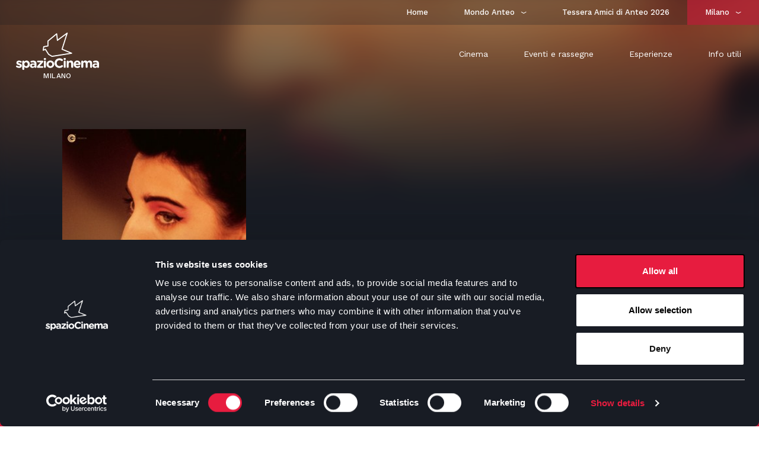

--- FILE ---
content_type: text/html;charset=utf-8
request_url: https://www.spaziocinema.info/milano/eventi-e-rassegne/almodovar-la-forma-del-desiderio-cinque-film-di-culto-restaurati
body_size: 10074
content:

  <!doctype html>
  <html xmlns="http://www.w3.org/1999/xhtml" lang="it">

            
    
    
    
    


          <head>
            <meta charset="utf-8">
            <meta http-equiv="X-UA-Compatible" content="IE=edge">
            <meta name="viewport" content="width=device-width, initial-scale=1" />
                  
    <meta name="format-detection" content="telephone=no">
    <link href="https://fonts.googleapis.com/css?family=Montserrat:100,200,300,400,500,600,700,800,900|Work+Sans:300,400,500,600,700,800,900|Rufina:400,700" rel="stylesheet">

    
      <base href="https://www.spaziocinema.info/milano/eventi-e-rassegne/almodovar-la-forma-del-desiderio-cinque-film-di-culto-restaurati/" />
      <!--[if lt IE 7]></base><![endif]-->
    

    
      <title>ALMODÓVAR - la forma del desiderio | cinque film di culto restaurati &mdash; Anteo</title>


  
    <link rel="stylesheet" type="text/css" href="https://www.spaziocinema.info/portal_css/Anteo%20-%20Site%20Package/hamburgers.css" />
    <link rel="stylesheet" type="text/css" href="https://www.spaziocinema.info/portal_css/Anteo%20-%20Site%20Package/++resource++anteo.site.fonts/css/font-awesome.min.css" />
    <link rel="stylesheet" type="text/css" href="https://www.spaziocinema.info/portal_css/Anteo%20-%20Site%20Package/++resource++anteo.site.stylesheets/slick.css" />
    <link rel="stylesheet" type="text/css" href="https://www.spaziocinema.info/portal_css/Anteo%20-%20Site%20Package/++resource++anteo.site.stylesheets/magnific-popup.css" />
    <link rel="stylesheet" type="text/css" href="https://www.spaziocinema.info/portal_css/Anteo%20-%20Site%20Package/++resource++anteo.site.fonts/css/fonts.css" />
    <link rel="stylesheet" type="text/css" href="https://www.spaziocinema.info/portal_css/Anteo%20-%20Site%20Package/bootstrap-cachekey-b38c36eb7220ccd23af68185c316dabe.css" />
    <style type="text/css">@import url(https://www.spaziocinema.info/portal_css/Anteo%20-%20Site%20Package/resourceanteo.site.stylesheetsmain-cachekey-f1d2a87ec670f1884390c5300558ebb3.css);</style>
    <link rel="stylesheet" type="text/css" href="https://www.spaziocinema.info/portal_css/Anteo%20-%20Site%20Package/custom-cachekey-89e77ce9983af173ca39857595660c22.css" />
        <!--[if lt IE 8]>    
    
    <link rel="stylesheet" type="text/css" href="https://www.spaziocinema.info/portal_css/Anteo%20-%20Site%20Package/IEFixes-cachekey-59de10c7549c40730053c26881b37333.css" />
        <![endif]-->
    

  
  
  
  
  

<meta name="DC.creator" content="chiara"/>
<meta name="DC.format" content="text/html"/>
<meta name="DC.language" content="it"/>
<meta name="DC.date.modified" content="2023-06-21T11:31:13+01:00"/>
<meta name="DC.date.created" content="2023-05-26T14:49:29+01:00"/>
<meta name="DC.type" content="Rassegna"/>
<meta name="DC.distribution" content="Global"/>
<meta name="description" content="In Anteo Palazzo del Cinema, Capitol Anteo spazioCinema e Anteo spazioCinema Cremona Po "/>
<meta name="robots" content="ALL"/>
<meta name="distribution" content="Global"/>
<meta name="DC.date.valid_range" content="2023/05/26 - 2023/07/13"/>


      
    <link rel="canonical" href="https://www.spaziocinema.info/milano/eventi-e-rassegne/almodovar-la-forma-del-desiderio-cinque-film-di-culto-restaurati" />

    <link rel="shortcut icon" type="image/x-icon" href="https://www.spaziocinema.info/favicon.ico" />
    <link rel="apple-touch-icon" href="https://www.spaziocinema.info/touch_icon.png" />






    <link rel="search" href="https://www.spaziocinema.info/@@search" title="Cerca nel sito" />




      
      
      
      
      <style>
        #plot p {
          font-size: 17px;
          line-height: 24px;
        }

        #plot p .visualHighlight {
          color: #E81B40;
          font-weight: 700;
          background-color: transparent;
        }
      </style>
    


      <!-- HTML5 Shim and Respond.js IE8 support of HTML5 elements and media queries -->
      <!-- WARNING: Respond.js doesn't work if you view the page via file:// -->
      <!--[if lt IE 9]>
      <script src="https://oss.maxcdn.com/html5shiv/3.7.2/html5shiv.min.js"></script>
      <script src="https://oss.maxcdn.com/respond/1.4.2/respond.min.js"></script>
      <![endif]-->

<!-- Google Tag Manager -->
      <script>(function (w, d, s, l, i) {
        w[l] = w[l] || [];
        w[l].push({
          'gtm.start':
                  new Date().getTime(), event: 'gtm.js'
        });
        var f = d.getElementsByTagName(s)[0],
                j = d.createElement(s), dl = l != 'dataLayer' ? '&l=' + l : '';
        j.async = true;
        j.src =
                'https://www.googletagmanager.com/gtm.js?id=' + i + dl;
        f.parentNode.insertBefore(j, f);
      })(window, document, 'script', 'dataLayer', 'GTM-5DKWTQD');</script>
      <!-- End Google Tag Manager -->

    
    
    <meta name="facebook-domain-verification" content="4z4xgq38gxbemvztrcbs5w1yn725tq" />

  </head>

    <body data-portal-url="https://www.spaziocinema.info" class="template-rassegna_view portaltype-rassegna site-anteo off section-milano subsection-eventi-e-rassegne subsection-eventi-e-rassegne-almodovar-la-forma-del-desiderio-cinque-film-di-culto-restaurati icons-on userrole-anonymous" dir="ltr" data-base-url="https://www.spaziocinema.info/milano/eventi-e-rassegne/almodovar-la-forma-del-desiderio-cinque-film-di-culto-restaurati">
<!-- Google Tag Manager (noscript) -->
      <noscript>
        <iframe src="https://www.googletagmanager.com/ns.html?id=GTM-5DKWTQD" height="0" width="0" style="display:none;visibility:hidden"></iframe>
      </noscript>
      <!-- End Google Tag Manager (noscript) -->

      <div id="portal-personaltools-wrapper">





</div>

      <header id="header">

        

<div id="portal-header">
    <div class="anteoNavMenu__close js-close-menu" style="display: none"></div>
<nav class="anteoNav has-city" role="navigation" data-city="Milano">

  <div class="anteoNavQuicklinks">
    <a class="anteoNavQuicklinks__link" href="https://www.spaziocinema.info">
      <span>Home</span>
    </a>

    

    <div class="anteoNavDropdown__wrapper">
      <a class="anteoNavQuicklinks__link js-quicklink" href="https://www.spaziocinema.info/milano/eventi-e-rassegne/almodovar-la-forma-del-desiderio-cinque-film-di-culto-restaurati#mondo-anteo-dropdown__02">
        <span>Mondo Anteo</span><img class="anteoNavDropdown__caret" src="++resource++anteo.site.images/icon__caret_down.svg" alt="Caret down" />
      </a>
      <div class="anteoNavDropdown anteoNavDropdown--lightTheme" id="mondo-anteo-dropdown__02" style="display: none">
        <div class="anteoNavDropdown__title">Mondo Anteo</div>
        <hr>
        <a class="anteoNavDropdown__link" href="https://www.spaziocinema.info/cinema/convenzioni">
          <span>Convenzioni</span>
        </a>
        
        <a class="anteoNavDropdown__link" href="https://www.spaziocinema.info/mondo-anteo/la-storia">
          <span>La storia</span>
        </a>
        <a class="anteoNavDropdown__link" href="https://www.spaziocinema.info/mondo-anteo/incontri-e-interviste">
          <span>Incontri e interviste</span>
        </a>
        <a class="anteoNavDropdown__link" href="https://www.spaziocinema.info/mondo-anteo/fuoricinema">
          <span>Fuoricinema</span>
        </a>
        <!--? <a class="anteoNavDropdown__link" href="https://www.offi-cine.com" target="_blank">
          <span class="align-middle">Offi-cine</span><img class="anteoNavDropdown__icon align-middle" src="++resource++anteo.site.images/icon__external_link_outline.svg" alt="External link"/>
        </a> -->
      </div>
    </div>

    <a class="anteoNavQuicklinks__link" href="https://www.spaziocinema.info/cinema/tessera-amici-di-anteo">
      <span>Tessera Amici di Anteo 2026</span>
    </a>

    <div class="anteoNavDropdown__wrapper">
      <a class="anteoNavQuicklinks__link anteoNavQuicklinks__link--selected js-quicklink" href="https://www.spaziocinema.info/milano/eventi-e-rassegne/almodovar-la-forma-del-desiderio-cinque-film-di-culto-restaurati#cities-dropdown__02">
        <span>Milano</span><img class="anteoNavDropdown__caret" src="++resource++anteo.site.images/icon__caret_down.svg" alt="Caret down" />
      </a>
      <div class="anteoNavDropdown anteoNavDropdown--lightTheme" id="cities-dropdown__02" style="display: none">
        <div class="anteoNavDropdown__title">Scegli la città</div>
        <hr>
        <a class="anteoNavDropdown__link" href="https://www.spaziocinema.info/milano">
          <span>Milano</span>
        </a>
        <a class="anteoNavDropdown__link" href="https://www.spaziocinema.info/monza">
          <span>Monza</span>
        </a>
        <a class="anteoNavDropdown__link" href="https://www.spaziocinema.info/cremona">
          <span>Cremona</span>
        </a>
        <a class="anteoNavDropdown__link" href="https://www.spaziocinema.info/treviglio">
          <span>Treviglio</span>
        </a>
      </div>
    </div>
  </div>

  <div class="anteoNavBar">
    <a id="anteo-logo" class="anteoNavLogo" href="https://www.spaziocinema.info/milano">
      <img class="anteoNavLogo__image" src="++resource++anteo.site.images/anteoNavLogo/image.svg" alt="Anteo" />
      <img class="anteoNavLogo__lettering" src="++resource++anteo.site.images/anteoNavLogo/lettering.svg" alt="Spazio Cinema">
      <span class="anteoNavLogo__label">Milano</span>
    </a>
    <button id="anteo-hamburger" class="anteoNavHamburger js-toggle-menu" type="button">
      <span></span>
      <span></span>
      <span></span>
    </button>
    <div id="header-ticket" class="ticket row align-items-center" style="display: none">
      <img id="ticket-logo" class="anteoNavLogo__image" src="++resource++anteo.site.images/ticket-icon.svg" alt="Ticket" />
      <span>ACQUISTO RAPIDO</span>

    </div>
    <button id="close-ticket-btn" class="anteoNavHamburger  is-active" style="display: none;" type="button">
      <span></span>
      <span></span>
      <span></span>
    </button>

    <div class="anteoNavMenu anteoNavMenu__outer d-none d-md-flex">
      
      <div class="anteoNavMenu__inner d-none d-md-flex js-open-menu" id="contents-menu">
        <div class="anteoNavMenu__item" data-target="cinema-panel">
          <a class="anteoNavMenu__link js-prevent-click" href="https://www.spaziocinema.info/milano/cinema">
            <span>Cinema</span>
          </a>
          <div class="anteoNavPanel" id="cinema-panel" style="display: none">
            <div class="container">
              <div class="row justify-content-center mx-0">
                <div class="col-md-7 col-lg-5 offset-lg-1 px-0">
                  <div class="container-fluid">
                    <h4>In evidenza</h4>
                    <div class="row">
                      <div class="col-md-6">
                        <div class="anteoNavFeatured lazy lazy-background" data-original="https://www.spaziocinema.info/tessera-bg.jpg">
                          <a class="anteoNavFeatured__overlay" href="https://www.spaziocinema.info/cinema/tessera-amici-di-anteo"></a>
                          <div class="anteoNavFeatured__caption">
                            <h5>Tessera</h5>
                            <h6>Amici di Anteo 2026</h6>
                          </div>
                        </div>
                      </div>
                      <div class="col-md-6">
                        <div class="anteoNavFeatured lazy lazy-background" data-original="https://www.spaziocinema.info/Blackkklansman.jpg">
                          <a class="anteoNavFeatured__overlay" href="https://www.spaziocinema.info/milano/cinema"></a>
                          <div class="anteoNavFeatured__caption">
                            <h5>Film in sala</h5>
                            <h6>Consulta la nostra programmazione</h6>
                          </div>
                        </div>
                      </div>
                    </div>
                    <div class="row">
                      <div class="col-md-12">
                        <a class="anteoNavButton" href="https://www.spaziocinema.info/cinema/abbonamenti-e-tessere">Abbonamenti e tessere</a>
                      </div>
                    </div>
                  </div>
                </div>
                <div class="col-md-5 col-lg-4 offset-lg-1 pr-0 pl-md-4 pl-lg-5">
                  <h4>Proiezioni</h4>
                  <ul class="anteoNavPanel__linkGroup">
                    
                      <li><a href="https://www.spaziocinema.info/milano/film/avatar-fuoco-e-cenere-3d">Avatar: fuoco e cenere 3d</a></li>
                    
                    
                      <li><a href="https://www.spaziocinema.info/milano/film/v-o-sott-ita-father-mother-sister-brother">V.o.sott.ita - father mother sister brother</a></li>
                    
                    
                      <li><a href="https://www.spaziocinema.info/milano/film/norimberga-nuremberg">Norimberga</a></li>
                    
                    
                      <li><a href="https://www.spaziocinema.info/milano/film/vita-privata-vie-privee">Vita privata</a></li>
                    
                    
                      <li><a href="https://www.spaziocinema.info/milano/film/gioia-mia">Gioia mia</a></li>
                    
                    
                      <li><a href="https://www.spaziocinema.info/milano/film/v-o-sott-ita-un-inverno-in-corea-hiver-a-sokco">Un inverno in corea</a></li>
                    
                    
                      <li><a href="https://www.spaziocinema.info/milano/film/zootropolis-2-zootopia-2">Zootropolis 2</a></li>
                    
                    
                      <li><a href="https://www.spaziocinema.info/milano/film/cinque-secondi">Cinque secondi</a></li>
                    
                    
                      <li><a href="https://www.spaziocinema.info/milano/film/le-citta-di-pianura">Le cittÀ di pianura</a></li>
                    
                  </ul>
                  <!--?                  <a class="anteoNavPanel__link" tal:attributes="href string:$base_url/cinema">Vedi tutta la programmazione >>></a>-->
                  <a class="anteoNavPanel__link" href="https://www.spaziocinema.info/milano/cinema">Scegli la tua sala >>></a>
                </div>
              </div>
            </div>
          </div>
        </div>

        <div class="anteoNavMenu__item active" data-target="eventi-e-rassegne-panel">
          <a class="anteoNavMenu__link js-prevent-click" href="https://www.spaziocinema.info/milano/eventi-e-rassegne">
            <span>Eventi e rassegne</span>
          </a>
          <div class="anteoNavPanel" id="eventi-e-rassegne-panel" style="display: none">
            <div class="container">
              <div class="row justify-content-center mx-0">
                <div class="col-md-7 col-lg-5 offset-lg-1 px-0">
                  <div class="container-fluid">
                    <h4>In evidenza</h4>
                    <div class="row">
                      <div class="col-md-6">
                        <div data-original="tessera-bg.jpg" class="anteoNavFeatured lazy lazy-background">
                          <a class="anteoNavFeatured__overlay" href="https://www.spaziocinema.info/cinema/tessera-amici-di-anteo"></a>
                          <div class="anteoNavFeatured__caption">
                            <h5>Tessera</h5>
                            <h6>Amici di Anteo 2026</h6>
                          </div>
                        </div>
                      </div>
                      <div class="col-md-6">
                        <div data-original="Blackkklansman.jpg" class="anteoNavFeatured lazy lazy-background">
                          <a class="anteoNavFeatured__overlay" href="https://www.spaziocinema.info/milano/cinema"></a>
                          <div class="anteoNavFeatured__caption">
                            <h5>Film in sala</h5>
                            <h6>Consulta la nostra programmazione</h6>
                          </div>
                        </div>
                      </div>
                    </div>
                    <div class="row">
                      <div class="col-md-12">
                        <a class="anteoNavButton" href="https://www.spaziocinema.info/cinema/abbonamenti-e-tessere">Abbonamenti e tessere</a>
                      </div>
                    </div>
                  </div>
                </div>
                <div class="col-md-5 col-lg-4 offset-lg-1 pr-0 pl-md-4 pl-lg-5">

                  <h4>Eventi e Rassegne</h4>
                  <ul class="anteoNavPanel__linkGroup">
                    
                      <li><a href="https://www.spaziocinema.info/milano/eventi-e-rassegne/naba-percorsi-dautore-anteprima-le-bambine-incontro-con-le-registe-valentina-bertani-e-nicole-bertani">NABA Percorsi d'autore: Anteprima LE BAMBINE | Incontro con le registe Valentina Bertani e Nicole Bertani</a></li>
                    
                    
                      <li><a href="https://www.spaziocinema.info/milano/eventi-e-rassegne/real-people-un-docufilm-di-olmo-parenti-incontro-con-ospiti-e-lettura-scenica">REAL PEOPLE un docufilm di Olmo Parenti | Incontro con ospiti e lettura scenica</a></li>
                    
                    
                      <li><a href="https://www.spaziocinema.info/milano/eventi-e-rassegne/sentimental-value-di-joachim-trier-paolo-mereghetti-introduce-il-film">SENTIMENTAL VALUE di Joachim Trier | Paolo Mereghetti introduce il film </a></li>
                    
                    
                      <li><a href="https://www.spaziocinema.info/milano/eventi-e-rassegne/le-cose-non-dette-lezione-di-cinema-con-il-regista-gabriele-muccino-le-attrici-carolina-crescentini-e-miriam-leone-e-l2019attore-claudio-santamaria">LE COSE NON DETTE | Lezione di cinema e incontro con il regista Gabriele Muccino, le attrici Carolina Crescentini e Miriam Leone e l’attore Claudio Santamaria</a></li>
                    
                    
                      <li><a href="https://www.spaziocinema.info/milano/eventi-e-rassegne/anteprima-la-scomparsa-di-josef-mengele-di-kirill-serebrennikov">Anteprima LA SCOMPARSA DI JOSEF MENGELE di Kirill Serebrennikov </a></li>
                    
                  </ul>
                  <a class="anteoNavPanel__link" href="https://www.spaziocinema.info/milano/eventi-e-rassegne">Vedi tutti gli eventi >>></a>

                </div>
              </div>
            </div>
          </div>
        </div>

        <div class="anteoNavMenu__item" data-target="esperienze-panel">
          <a class="anteoNavMenu__link js-prevent-click" href="https://www.spaziocinema.info/esperienze">
            <span>Esperienze</span>
          </a>
          <div class="anteoNavPanel" id="esperienze-panel" style="display: none">
            <div class="container">
              <div class="row justify-content-center mx-0">
                <div class="col-md-7 col-lg-5 offset-lg-1 px-0">
                  <div class="container-fluid">
                    <h4>In evidenza</h4>
                    <div class="row">
                      <div class="col-6">
                        <div class="anteoNavFeatured lazy lazy-background" data-original="https://www.spaziocinema.info/esperienze/sala-ristorante/milano-miro.jpg/image_preview">
                          <a class="anteoNavFeatured__overlay" href="https://www.spaziocinema.info/esperienze/sala-ristorante"></a>
                          <div class="anteoNavFeatured__caption">
                            <h5>MIRO - Osteria del Cinema in Sala Nobel</h5>
                            
                          </div>
                        </div>
                      </div>
                      <div class="col-6">
                        <div class="anteoNavFeatured lazy lazy-background" data-original="https://www.spaziocinema.info/esperienze/sala-ciak-on-demand/ciak1.jpg/image_preview">
                          <a class="anteoNavFeatured__overlay" href="https://www.spaziocinema.info/esperienze/sala-ciak-on-demand"></a>
                          <div class="anteoNavFeatured__caption">
                            <h5>Sala Ciak on Demand</h5>
                          </div>
                        </div>
                      </div>
                    </div>
                  </div>
                </div>
                <div class="col-md-5 col-lg-4 offset-lg-1 pr-0 pl-md-4 pl-lg-5">

                  <h4>Esperienze</h4>
                  <ul class="anteoNavPanel__linkGroup">
                    
                      <li><a href="https://www.spaziocinema.info/esperienze/sala-ristorante">MIRO - Osteria del Cinema in Sala Nobel</a></li>
                    
                    
                      <li><a href="https://www.spaziocinema.info/esperienze/caffe-letterario">Caffè Letterario | CULT</a></li>
                    
                    
                      <li><a href="https://www.spaziocinema.info/esperienze/osteria-del-cinema">Miro | Osteria del Cinema</a></li>
                    
                    
                      <li><a href="https://www.spaziocinema.info/esperienze/biblioteca">Biblioteca</a></li>
                    
                    
                      <li><a href="https://www.spaziocinema.info/esperienze/sala-ciak-on-demand">Sala Ciak</a></li>
                    
                    
                      <li><a href="https://www.spaziocinema.info/esperienze/ufficio-scuole">Ufficio Scuole</a></li>
                    
                    
                      <li><a href="https://www.spaziocinema.info/esperienze/orti-letterari-punto-einaudi">Orti Letterari | Punto Einaudi</a></li>
                    
                  </ul>

                </div>
              </div>
            </div>
          </div>
        </div>

        <div class="anteoNavMenu__item" data-target="info-utili-panel">
          <a class="anteoNavMenu__link js-prevent-click" href="https://www.spaziocinema.info/cinema">
            <span>Info utili</span>
          </a>
          <div class="anteoNavPanel" id="info-utili-panel" style="display: none">
            <div class="container">
              <div class="row justify-content-center mx-0">
                <div class="col-md-7 col-lg-5 offset-lg-1 px-0">
                  <div class="container-fluid">

                    <h4>In evidenza</h4>
                    <div class="row">
                      <div class="col-md-6">

                        <div data-original="bg__anteoNav__newsletter.jpg" class="anteoNavFeatured lazy lazy-background">
                          <a class="anteoNavFeatured__overlay" href="https://www.spaziocinema.info/iscriviti-alla-newsletter"></a>
                          <div class="anteoNavFeatured__caption">
                            <h5>Rimani sempre aggiornato</h5>
                            <h6>Iscriviti per ricevere le ultime novità</h6>
                          </div>
                        </div>

                      </div>
                      <div class="col-md-6">

                        <div data-original="bg__anteoNav__tessera.jpg" class="anteoNavFeatured lazy lazy-background">
                          <a class="anteoNavFeatured__overlay" href="https://www.spaziocinema.info/cinema/tessera-amici-di-anteo"></a>
                          <div class="anteoNavFeatured__caption">
                            <h5>Amici di Anteo 2026</h5>
                            <h6>Scopri i vantaggi della tessera</h6>
                          </div>
                        </div>

                      </div>
                    </div>
                  </div>
                </div>
                <div class="col-md-5 col-lg-4 offset-lg-1 pr-0 pl-md-4 pl-lg-5">

                  <h4>Info utili</h4>
                  <ul class="anteoNavPanel__linkGroup">
                    <li>
                      <a href="https://www.spaziocinema.info/cinema/abbonamenti-e-tessere">Abbonamenti</a>
                      
                    </li>
                    <li>
                      <a href="https://www.spaziocinema.info/cinema/tariffe/milano/anteo-palazzo-del-cinema">Tariffe</a>
                      
                      
                      
                    </li>
                    <li><a href="https://www.spaziocinema.info/cinema/convenzioni/tutte-le-convenzioni/tutti-i-cinema">Convenzioni</a></li>
                    <li><a href="https://www.spaziocinema.info/cinema/tessera-amici-di-anteo">Tessera Amici di Anteo</a></li>
                    <li>
                      <a href="https://www.spaziocinema.info/cinema/le-sale/milano/anteo-palazzo-del-cinema">Sale</a>
                      
                      
                      
                    </li>
                    <li><a href="https://www.spaziocinema.info/iscriviti-alla-newsletter">Iscriviti alla Newsletter</a></li>
                  </ul>

                </div>
              </div>
            </div>
          </div>
        </div>
      </div>
    </div>
  </div>

  <div class="anteoNavOverlay anteoNavOverlay__outer anteoNavOverlay--cities">
    <div class="anteoNavOverlay__inner">

      <div class="anteoNavOverlay__body">

        

        <div class="anteoNav__list" id="content-overlay">
          <div class="anteoNav__item">
            <a class="anteoNav__link" href="https://www.spaziocinema.info/milano/cinema">
              <span>Cinema</span>
            </a>
          </div>
          <div class="anteoNav__item">
            <a class="anteoNav__link" href="https://www.spaziocinema.info/milano/eventi-e-rassegne">
              <span>Eventi e Rassegne</span>
            </a>
          </div>
          <div class="anteoNav__item">
            <a class="anteoNav__link" href="https://www.spaziocinema.info/milano/esperienze">
              <span>Esperienze</span>
            </a>
          </div>
          <div class="anteoNavDropdown__wrapper">
            <a class="anteoNavDropdown__button js-dropdown" href="https://www.spaziocinema.info/milano/eventi-e-rassegne/almodovar-la-forma-del-desiderio-cinque-film-di-culto-restaurati#info-utili-dropdown" onclick="javascript:void(0)">
              <span>Info utili</span><img class="anteoNavDropdown__caret" src="++resource++anteo.site.images/icon__caret_down.svg" alt="Caret down" />
            </a>
            <div class="anteoNavDropdown__gap"></div>
            <div class="anteoNavDropdown anteoNavDropdown--darkTheme" id="info-utili-dropdown" style="display: none">
              <a class="anteoNavDropdown__link" href="https://www.spaziocinema.info/cinema/abbonamenti-e-tessere">
                <span>Abbonamenti</span>
              </a>
              
              <a class="anteoNavDropdown__link" href="https://www.spaziocinema.info/cinema/tariffe/milano/anteo-palazzo-del-cinema">
                <span>Tariffe</span>
              </a>
              
              
              
              <a class="anteoNavDropdown__link" href="https://www.spaziocinema.info/cinema/convenzioni/tutte-le-convenzioni/tutti-i-cinema">
                <span>Convenzioni</span>
              </a>
              <a class="anteoNavDropdown__link" href="https://www.spaziocinema.info/cinema/tessera-amici-di-anteo">
                <span>Tessera Amici di Anteo 2026</span>
              </a>
              <a class="anteoNavDropdown__link" href="https://www.spaziocinema.info/cinema/le-sale/milano/anteo-palazzo-del-cinema">
                <span>Sale</span>
              </a>
              
              
              
              <a class="anteoNavDropdown__link" href="https://www.spaziocinema.info/iscriviti-alla-newsletter">
                <span>Iscriviti alla newsletter</span>
              </a>
            </div>
          </div>
        </div>

      </div>
      <div class="anteoNavOverlay__footer">

        <div class="anteoNavDropdown__wrapper">
          <a style="border-bottom: 1px solid #444d5f;" class="anteoNavDropdown__button" href="https://www.spaziocinema.info">
            <span>Home</span>
          </a>
          <a class="anteoNavDropdown__button js-dropdown" href="https://www.spaziocinema.info/milano/eventi-e-rassegne/almodovar-la-forma-del-desiderio-cinque-film-di-culto-restaurati#mondo-anteo-dropdown">
            <span>Mondo Anteo</span><img class="anteoNavDropdown__caret" src="++resource++anteo.site.images/icon__caret_down.svg" alt="Caret down" />
          </a>
          <div class="anteoNavDropdown anteoNavDropdown--lightTheme" id="mondo-anteo-dropdown" style="display: none">
            <div class="anteoNavDropdown__title">Mondo Anteo</div>
            <hr>
            <a class="anteoNavDropdown__link d-lg-none" href="https://www.spaziocinema.info/cinema/tessera-amici-di-anteo">
              <span>Tessera Amici di Anteo 2026</span>
            </a>
            <a class="anteoNavDropdown__link" href="https://www.spaziocinema.info/cinema/convenzioni">
              <span>Convenzioni</span>
            </a>
            
            <a class="anteoNavDropdown__link" href="https://www.spaziocinema.info/mondo-anteo/la-storia">
              <span>La storia</span>
            </a>
            <a class="anteoNavDropdown__link" href="https://www.spaziocinema.info/mondo-anteo/incontri-e-interviste">
              <span>Incontri e interviste</span>
            </a>
            <a class="anteoNavDropdown__link" href="https://www.spaziocinema.info/mondo-anteo/fuoricinema">
              <span>Fuoricinema</span>
            </a>
            <a class="anteoNavDropdown__link" href="https://www.offi-cine.com" target="_blank">
              <span class="align-middle">Offi-cine</span><img class="anteoNavDropdown__icon align-middle" src="++resource++anteo.site.images/icon__external_link_outline.svg" alt="External link" />
            </a>
          </div>
        </div>

        <div class="anteoNavDropdown__wrapper anteoNavDropdown__wrapper--cities">
          <a class="anteoNavDropdown__button js-dropdown" href="https://www.spaziocinema.info/milano/eventi-e-rassegne/almodovar-la-forma-del-desiderio-cinque-film-di-culto-restaurati#cities-dropdownn">
            <span>Milano</span><img class="anteoNavDropdown__caret" src="++resource++anteo.site.images/icon__caret_down.svg" alt="Caret down" /></a>
          <div class="anteoNavDropdown anteoNavDropdown--lightTheme" id="cities-dropdown" style="display: none">
            <div class="anteoNavDropdown__title">Scegli la città</div>
            <hr>
            <a class="anteoNavDropdown__link" href="https://www.spaziocinema.info/milano">
              <span>Milano</span>
            </a>
            <a class="anteoNavDropdown__link" href="https://www.spaziocinema.info/monza">
              <span>Monza</span>
            </a>
            <a class="anteoNavDropdown__link" href="https://www.spaziocinema.info/cremona">
              <span>Cremona</span>
            </a>
            <a class="anteoNavDropdown__link" href="https://www.spaziocinema.info/treviglio">
              <span>Treviglio</span>
            </a>
          </div>
        </div>

      </div>
    </div>
  </div>
</nav>

<div id="portal-searchbox">

    <form id="searchGadget_form" role="search" class="searchForm form-inline" action="https://www.spaziocinema.info/@@search">

        <div class="LSBox form-group">

            <input name="SearchableText" type="text" size="18" title="Cerca nel sito" placeholder="Cerca nel sito" accesskey="4" class="searchField form-control" id="searchGadget" />
    
            <input class="searchButton btn btn-default" type="submit" value="Cerca" />
    

    
            <div class="LSResult" id="LSResult"><div class="LSShadow" id="LSShadow"></div></div>
            
        </div>
    </form>

    

</div>



<p class="hiddenStructure">
  <a accesskey="2" href="https://www.spaziocinema.info/milano/eventi-e-rassegne/almodovar-la-forma-del-desiderio-cinque-film-di-culto-restaurati#content">Salta ai contenuti.</a> |

  <a accesskey="6" href="https://www.spaziocinema.info/milano/eventi-e-rassegne/almodovar-la-forma-del-desiderio-cinque-film-di-culto-restaurati#portal-globalnav">Salta alla navigazione</a>
</p>

</div>


      </header>

      <!-- status message -->
      

    <dl class="portalMessage info" id="kssPortalMessage" style="display:none">
        <dt>Info</dt>
        <dd></dd>
    </dl>



      <div id="portal-columns">

        <div id="portal-column-content">

          <div id="viewlet-above-content"></div>

          
            <div class="">

              
                <div id="content">

                  

                  

                  
      <div class="dark-blue-bkg" id="rassegna-view">
        <section id="cover-section">
          <div class="blur-layer" style="background-image: url(https://www.spaziocinema.info/milano/eventi-e-rassegne/almodovar-la-forma-del-desiderio-cinque-film-di-culto-restaurati/image)"></div>
          <div class="container cover-section-inner">
            <div class="row">
              <div class="col-md-6 order-md-2">
                <article id="heading-container">
                  <h1>ALMODÓVAR - la forma del desiderio | cinque film di culto restaurati</h1>
                  <span class="title-deco"></span>

                  <ul>
                    <li>In Anteo Palazzo del Cinema, Capitol Anteo spazioCinema e Anteo spazioCinema Cremona Po </li>
                  </ul>
                  <div id="plot">
                    <p dir="ltr"><strong>Cinque film di culto in versione restaurata per riscoprire la dirompente attualità e la libertà espressiva del cinema di Pedro Almodóvar degli anni ’80. </strong></p>
<p>I film saranno proiettati dai materiali in alta definizione resi disponibili da TF1.</p>
<p dir="ltr"><span><em>Il veicolo migliore per raccontare una storia sono i sentimenti, e naturalmente, l’umorismo.</em> (</span>Pedro Almodóvar)</p>
<p dir="ltr">Il programma: </p>
<p><strong><em>L'INDISCRETO FASCINO DEL PECCATO</em></strong><em><b><br /></b></em></p>
<p>Il 18 e 19 giugno, Anteo Palazzo del Cinema | <a class="external-link" href="https://anteo.spaziocinema.18tickets.it/film/19032" target="_self" title="">ACQUISTA IL TUO BIGLIETTO</a> (in lingua originale con sottotitoli in italiano)</p>
<p>Giovedì 22 giugno, <span>ore 15.00 e 21.15, Capitol Anteo spazioCinema | <a class="external-link" href="https://capitol.spaziocinema.18tickets.it/film/19309" target="_self" title="">ACQUISTA IL TUO BIGLIETTO</a> (in versione doppiata)</span></p>
<p>Giovedì 22 giugno, ore 17.30 e 21.45, Treviglio Anteo spazioCinema | <a class="external-link" href="https://treviglio.spaziocinema.18tickets.it/film/19323" target="_self" title="">ACQUISTA IL TUO BIGLIETTO</a> (in versione doppiata)</p>
<p dir="ltr"><span>40° ANNIVERSARIO - Opera emblematica degli esordi di Almodóvar che suscitò scalpore al Festival di Venezia. Un melodramma grottesco, passionale e divertente.</span></p>
<p dir="ltr"><span>Yolanda canta in uno squallido nightclub. Quando il suo fidanzato muore di overdose, scappa dalla polizia e trova rifugio nel convento delle “Redentrici umiliate”. La comunità è composta da suore fuori dal comune: c’è chi scrive romanzi erotici sotto falso nome, chi alleva una tigre nel cortile, chi è dedita alla moda. La trasgressiva madre superiora, in cerca di peccatrici da salvare, non resterà indifferente al fascino di Yolanda... </span></p>
<p dir="ltr">––––––––––––––</p>
<p><span> </span><strong><em>CHE HO FATTO IO PER MERITARE QUESTO?</em></strong><em><b> </b></em></p>
<p>Il 22-25-26 giugno, Anteo Palazzo del Cinema | <a class="external-link" href="https://anteo.spaziocinema.18tickets.it/film/18841" target="_self" title="">ACQUISTA IL TUO BIGLIETTO </a>(in lingua originale con sottotitoli in italiano)<a class="external-link" href="https://anteo.spaziocinema.18tickets.it/film/18841" target="_self" title=""></a></p>
<p>Il 29 giugno, ore ore 15.00 e 21.15, Capitol Anteo spazioCinema | <a class="external-link" href="https://capitol.spaziocinema.18tickets.it/film/19310" target="_self" title="">ACQUISTA IL TUO BIGLIETTO </a>(in versione doppiata)<a class="external-link" href="https://capitol.spaziocinema.18tickets.it/film/19310" target="_self" title=""></a></p>
<p>Il 29 giugno, ore 17.30 e 21.45, Treviglio Anteo spazioCinema | <a class="external-link" href="https://treviglio.spaziocinema.18tickets.it/film/19324" target="_self" title="">ACQUISTA IL TUO BIGLIETTO</a> (in versione doppiata)</p>
<p dir="ltr"><span>Un esplosivo Almodóvar dipinge una famiglia spagnola fuori dagli schemi in una commedia noir.</span></p>
<p dir="ltr"><span>Gloria è una casalinga disperata che lavora come donna delle pulizie. Vive in un piccolo appartamento con il marito, taxista ancora ossessionato dal ricordo di una vecchia fiamma, la suocera e i due figli, uno omossessuale e l’altro spacciatore. Durante una lite, la donna uccide accidentalmente il marito con un osso di prosciutto e la sua vita prendere una nuova svolta…</span></p>
<p><span>––––––––––––––</span></p>
<p><strong><em>LA LEGGE DEL DESIDERIO</em></strong></p>
<p>Il 29 giugno e il 2-3 luglio, Anteo Palazzo del Cinema | <a class="external-link" href="https://anteo.spaziocinema.18tickets.it/film/18842" target="_self" title="">ACQUISTA IL TUO BIGLIETTO </a>(in lingua originale con sottotitoli in italiano)<a class="external-link" href="https://anteo.spaziocinema.18tickets.it/film/18842" target="_self" title=""></a></p>
<p>Il 6 luglio, ore 15.00 e 21.15, Capitol Anteo spazioCinema |<a class="external-link" href="https://capitol.spaziocinema.18tickets.it/film/19311" target="_self" title=""> ACQUISTA IL TUO BIGLIETTO</a> (in versione doppiata)</p>
<p>Il 6 luglio, ore 17.30 e 21.45, Treviglio Anteo spazioCinema | <a class="external-link" href="https://treviglio.spaziocinema.18tickets.it/film/19325" target="_self" title="">ACQUISTA IL TUO BIGLIETTO</a> (in versione doppiata)</p>
<p dir="ltr"><span>Desiderio, passione sfrenata e black humor in uno dei film più provocatori di Almodóvar.</span></p>
<p dir="ltr"><span>Pablo e Tina sono fratelli. I genitori si separarono quando erano ragazzi, maschi. Tino ha cambiato sesso ed è andato a vivere con il padre, con cui ha avuto una relazione, prima di essere abbandonata. Pablo è un regista, è innamorato di Juan, ma non ricambiato. A sconvolgere la sua vita - e quella di Tina - arriva Antonio, un giovane tormentato, possessivo e minaccioso… </span></p>
<p><span>––––––––––––––</span></p>
<p><em><strong>DONNE SULL'ORLO DI UNA CRISI DI NERVI</strong><b> </b></em></p>
<p>Il 6-9-10 luglio, Anteo Palazzo del Cinema | <a class="external-link" href="https://anteo.spaziocinema.18tickets.it/film/18843" target="_self" title="">ACQUISTA IL TUO BIGLIETTO</a> (in lingua originale con sottotitoli in italiano)<span><br /></span></p>
<p>Il 13 luglio, ore 15.00 e 21.15, Capitol Anteo spazioCinema | <a class="external-link" href="https://capitol.spaziocinema.18tickets.it/film/19312" target="_self" title="">ACQUISTA IL TUO BIGLIETTO</a> (in versione doppiata)<a class="external-link" href="https://capitol.spaziocinema.18tickets.it/film/19312" target="_self" title=""></a></p>
<p>Il 13 luglio, ore 17.30 e 21.45, Treviglio Anteo spazioCinema | <a class="external-link" href="https://treviglio.spaziocinema.18tickets.it/film/19326" target="_self" title="">ACQUISTA IL TUO BIGLIETTO</a> (in versione doppiata)</p>
<p dir="ltr"><span>Il film che ha consacrato a livello internazionale il talento di Almodóvar. Un cult della commedia degli equivoci, entrato nella storia del cinema e nell’immaginario collettivo.</span></p>
<p dir="ltr"><span>Pepa, doppiatrice cinematografica, viene abbandonata dal collega e amante Ivan. Da lui aspetta un bambino ed è pronta a dargli la caccia. Intanto la donna si trova a dover ospitare Candela, un'amica ricercata dalla polizia, mentre in casa sta per arrivare Lucia, l’ex moglie di Ivan, in cerca dell’uomo con l’intento di vendicarsi di lui…</span></p>
<p><span>––––––––––––––</span></p>
<p><strong><em>TACCHI A SPILLO</em></strong><em><b> </b></em></p>
<p>Il 13-16-17 luglio, in Anteo Palazzo del Cinema | <a class="external-link" href="https://anteo.spaziocinema.18tickets.it/film/18844" target="_self" title="">ACQUISTA IL TUO BIGLIETTO </a>(in lingua originale con sottotitoli in italiano)<a class="external-link" href="https://anteo.spaziocinema.18tickets.it/film/18844" target="_self" title=""></a><em><b><span><br /></span></b></em></p>
<p>Il 20 luglio, ore 15.00 e 21.15, Capitol Anteo spazioCinema | <a class="external-link" href="https://capitol.spaziocinema.18tickets.it/film/19313" target="_self" title="">ACQUISTA IL TUO BIGLIETTO</a> (in versione doppiata)<a class="external-link" href="https://capitol.spaziocinema.18tickets.it/film/19313" target="_self" title=""></a></p>
<p>Il 20 luglio, ore 17.30 e 21.45, Treviglio Anteo spazioCinema | <a class="external-link" href="https://treviglio.spaziocinema.18tickets.it/film/19327" target="_self" title="">ACQUISTA IL TUO BIGLIETTO</a> (in versione doppiata)</p>
<p dir="ltr"><span>Una madre e una figlia sono al centro di un giallo labirintico, con risvolti sensuali e raffinati.</span></p>
<p dir="ltr"><span>Becky del Paramo, una famosa cantante pop spagnola della fine degli anni ’60, torna a Madrid dopo molti anni di assenza. Ritorna per trovare sua figlia Rebecca non solo sposata, ma sposata con un suo ex amante, Manuel, proprietario di una stazione televisiva privata per la quale la donna lavora come giornalista. Rebecca è entusiasta di vedere sua madre, ma Manuel è ancora più felice, e decide di provare a riaccendere la vecchia fiamma con sua suocera. </span></p>
<p> </p>
<p> </p>
                    
                  </div>
                  <!--?<div class="admin clearfix" tal:condition="view/can_edit">-->
                  <!--?<a class="anteo-btn red" style="color: #fff" tal:attributes="href string:${context/absolute_url}/@@manage-rassegna">Gestisci programmazione</a>-->
                  <!--?</div>-->
                </article>
              </div>
              <div class="col-md-4">
                <figure id="movie-poster">
                  <img alt="ALMODÓVAR - la forma del desiderio | cinque film di culto restaurati" src="https://www.spaziocinema.info/milano/eventi-e-rassegne/almodovar-la-forma-del-desiderio-cinque-film-di-culto-restaurati/image_preview?dt=2023-06-21T11:31:13+01:00" />
                </figure>
                
              </div>
            </div>
          </div>
        </section>
        <section id="programmazione-rassegna">
          <div class="container">
            <div class="row justify-content-md-end">
              <div class="col-md-8">
              </div>
            </div>
          </div>
        </section>
        
      </div>
    
                </div>
              

            </div>
          

          <div id="viewlet-below-content">


<div id="newsletter-section">
  <div id="newsletter-section-inner">
    <h2>Rimani sempre aggiornato</h2>
    <p>Iscriviti per ricevere notizie su eventi manifestazioni e molto altro. </p>
    <div id="newsletter-input">
      <a class="anteo-btn opaque" href="https://www.spaziocinema.info/iscriviti-alla-newsletter">Iscriviti</a>
    </div>
  </div>
</div>



</div>

        </div>

      </div>

      <footer id="footer">
        <div id="portal-siteactions">
    
</div>
<div id="portal-footer">
  <div class="container">
    <div class="row">
      <div class="col">
        <a href="https://www.spaziocinema.info/milano/eventi-e-rassegne/almodovar-la-forma-del-desiderio-cinque-film-di-culto-restaurati" id="logo-footer">
          <img alt="SpazioCinema" src="spaziocinema-logo.png" />
        </a>
      </div>
    </div>
    <div class="row">
      <div class="col-sm-6 col-md-3">
        <div class="footer-col">
          <h6><strong>Anteo s.p.a.</strong> P.IVA 04460340153</h6>
          <!--? <h6><strong>Partecipazioni Lumiere s.r.l. </strong> P.IVA 03943910962</h6> -->
          <hr>
          <ul>
            <li><a href="https://www.spaziocinema.info/contatti/uffici-anteo">Contatti uffici Anteo</a></li>
            <li><a href="https://www.spaziocinema.info/contatti/numeri-utili">Numeri Sale Cinematografiche</a></li>
          </ul>
        </div>
      </div>
      <div class="col-sm-6 col-md-3">
        <div class="footer-col">
          <h5>Cinema</h5>
          <ul>
            <li>
              <a href="https://www.spaziocinema.info/cinema">Proiezioni</a>
            </li>
            <li>
              <a href="https://www.spaziocinema.info/cinema/rassegne">Eventi e Rassegne</a>
            </li>
            <li>
              <a href="https://www.spaziocinema.info/cinema/abbonamenti-e-tessere/milano/anteo-palazzo-del-cinema">Abbonamenti e tessere</a>
              
            </li>
            <li>
              <a href="https://www.spaziocinema.info/cinema/tariffe/milano/anteo-palazzo-del-cinema">Tariffe</a>
              
              
              
            </li>
            <li>
              
              <a href="https://www.spaziocinema.info/cinema/le-sale/milano/anteo-palazzo-del-cinema">Sale</a>
              
              
              

            </li>
            <li>
              <a href="https://www.spaziocinema.info/cinema/convenzioni">Convenzioni</a>
            </li>
            <li>
              <a target="_blank" href="https://spaziocinema.reler.it">Whistleblowing</a>
            </li>
          </ul>
        </div>
      </div>
      <div class="col-sm-6 col-md-3">
        <div class="footer-col">
          <h5>Esperienze</h5>
          <ul>
            
              <li><a href="https://www.spaziocinema.info/esperienze/sala-ristorante">MIRO - Osteria del Cinema in Sala Nobel</a></li>
            
            
              <li><a href="https://www.spaziocinema.info/esperienze/caffe-letterario">Caffè Letterario | CULT</a></li>
            
            
              <li><a href="https://www.spaziocinema.info/esperienze/osteria-del-cinema">Miro | Osteria del Cinema</a></li>
            
            
              <li><a href="https://www.spaziocinema.info/esperienze/biblioteca">Biblioteca</a></li>
            
            
              <li><a href="https://www.spaziocinema.info/esperienze/sala-ciak-on-demand">Sala Ciak</a></li>
            
            
              <li><a href="https://www.spaziocinema.info/esperienze/ufficio-scuole">Ufficio Scuole</a></li>
            
            
              <li><a href="https://www.spaziocinema.info/esperienze/orti-letterari-punto-einaudi">Orti Letterari | Punto Einaudi</a></li>
            
          </ul>
        </div>
      </div>
      <div class="col-sm-6 col-md-3">
        <div class="footer-col">
          <h5>Mondo Anteo</h5>
          <ul>
            
              <li><a href="https://www.spaziocinema.info/mondo-anteo/cineteca">Cineteca</a></li>
            
            
              <li><a href="https://www.spaziocinema.info/mondo-anteo/la-storia">La storia</a></li>
            
            
              <li><a href="https://www.spaziocinema.info/mondo-anteo/incontri-e-interviste">Incontri e interviste</a></li>
            
            
              <li><a href="https://www.spaziocinema.info/mondo-anteo/fuoricinema">Fuoricinema | Nei diritti</a></li>
            
            
              <li><a href="https://www.spaziocinema.info/mondo-anteo/blog">Blog</a></li>
            
            
              <li><a href="https://www.spaziocinema.info/mondo-anteo/CS_Fuoricinema2024_Svelatoilprogramma.pdf"></a></li>
            
            
              <li><a href="https://www.spaziocinema.info/mondo-anteo/copy_of_CS_Fuoricinema2024_Svelatoilprogramma.pdf"></a></li>
            
            
              <li><a href="https://www.spaziocinema.info/mondo-anteo/copy2_of_CS_Fuoricinema2024_Svelatoilprogramma.pdf"></a></li>
            
            
              <li><a href="https://www.spaziocinema.info/mondo-anteo/copy3_of_CS_Fuoricinema2024_Svelatoilprogramma.pdf"></a></li>
            
            
              <li><a href="https://www.spaziocinema.info/mondo-anteo/copy4_of_CS_Fuoricinema2024_Svelatoilprogramma.pdf"></a></li>
            
            
              <li><a href="https://www.spaziocinema.info/mondo-anteo/copy5_of_CS_Fuoricinema2024_Svelatoilprogramma.pdf"></a></li>
            
            <!--? <li><a target="_blank" href="http://www.offi-cine.com">Offi-cine</a></li> -->
          </ul>
        </div>
      </div>
    </div>
  </div>
</div>
<div id="portal-social">
  <div class="container">
    <div class="row justify-content-end">
      <div class="col-md-auto">
        <div class="footer-col">
          <span>Seguici su</span>
          <ul>
            <li>
              <a target="_blank" href="https://twitter.com/spaziocinema_"><i class="fab fa-twitter-square"></i></a>
            </li>
            <li>
              <a target="_blank" href="https://www.facebook.com/spazioCinema/"><i class="fab fa-facebook-square"></i></a>
            </li>
            <li>
              <a target="_blank" href="https://www.youtube.com/user/spazioCinemainfo"><i class="fab fa-youtube-square"></i></a>
            </li>
            <li>
              <a target="_blank" href="https://www.instagram.com/spaziocinema/"><i class="fab fa-instagram"></i></a>
            </li>
          </ul>
        </div>
      </div>
    </div>
  </div>
</div>

<div id="portal-colophon">
  <div class="container">
    <div class="footer-col">
      <span>Copyright spazioCinema &copy; 2000 - 2026</span>
      <span>
        <a href="/informative/informazioni-legali">Informazioni Legali</a>
      </span>
      <span>
        <a href="/informative/cookie-policy">Cookie Policy</a>
      </span>
      <!--<span>
        <a href="/informative/trasparenza">Trasparenza</a>
      </span>-->
    </div>
  </div>
</div>
<script id="Cookiebot" src="https://consent.cookiebot.com/uc.js" data-cbid="1c9cfdda-352f-4684-9811-bff18ffdc412" data-blockingmode="auto" type="text/javascript"></script>
      </footer>

      <div class="buy-ticket">
        <small>Consulta la programmazione e <br>acquista il tuo biglietto</small>
        <span>Acquista il tuo biglietto</span>
        <!--?<a href="#" tal:attributes="href string:${context/portal_url}/cinema?c=Milano">Milano</a>
    <a href="#" tal:attributes="href string:${context/portal_url}/cinema?c=Monza">Monza</a>
    <a href="#" tal:attributes="href string:${context/portal_url}/cinema?c=Cremona">Cremona</a>
    <a href="#" tal:attributes="href string:${context/portal_url}/cinema?c=Treviglio">Treviglio</a>
    <a href="#" tal:attributes="href string:${context/portal_url}/cinema?c=virtual">Sala virtuale online</a>-->

        <a id="tmp-tutte-le-sale" target="_blank" href="https://spaziocinema.18tickets.it">Le nostre sale</a>
        <a id="tmp-only-virtuale" target="_blank" href="https://anteo.spaziocinema.18tickets.it/streaming">Sala
          virtuale online</a>
        <span>Consulta la programmazione</span>
      </div>

      
        
    <script type="text/javascript" src="https://www.spaziocinema.info/portal_javascripts/Anteo%20-%20Site%20Package/jquery-1.11.1.min-cachekey-dcbb014a1ad6852bb20ed19c884caa3f.js"></script>

      

      
      <script type="text/javascript">window.addEventListener("DOMContentLoaded", (event) => {
        let nlForm = document.querySelector("#newsletter-form form");
        if (typeof (nlForm) != 'undefined' && nlForm != null) {
          nlForm.addEventListener("submit", function () {
            dataLayer.push({event: "submit_newsletter"});
          });
        }
      });</script>
    </body>
  </html>


--- FILE ---
content_type: text/css; charset=utf-8
request_url: https://www.spaziocinema.info/portal_css/Anteo%20-%20Site%20Package/++resource++anteo.site.fonts/css/fonts.css
body_size: 180
content:
@font-face{font-family:MyWebFont;src:url(../fonts/webfont.eot);src:url(../fonts/webfont.eot?#iefix) format('embedded-opentype'),url(../fonts/webfont.woff2) format('woff2'),url(../fonts/webfont.woff) format('woff'),url(../fonts/webfont.ttf) format('truetype'),url(../fonts/webfont.svg#svgFontName) format('svg')}body{font-family:MyWebFont,Fallback,sans-serif}

--- FILE ---
content_type: text/css;charset=utf-8
request_url: https://www.spaziocinema.info/portal_css/Anteo%20-%20Site%20Package/resourceanteo.site.stylesheetsmain-cachekey-f1d2a87ec670f1884390c5300558ebb3.css
body_size: 2736
content:

/* - ++resource++anteo.site.stylesheets/main.css - */
/* https://www.spaziocinema.info/portal_css/++resource++anteo.site.stylesheets/main.css?original=1 */
.anteoNav{position:fixed;top:0;right:0;left:0;font-size:12px}.anteoNav__item{text-align:center}.anteoNav__link{font-weight:500;font-size:16px;color:#fefefd;text-align:center;padding:20px;display:inline-block}.anteoNav__link:visited{color:#fefefd}.anteoNav__link:hover{color:#fefefd}.anteoNav__link:active{color:#fefefd}@media(min-width: 576px){.anteoNav__link{font-size:18px;padding:30px}}.anteoNav.is-scrolled{background-color:#181c24}.anteoNav.is-scrolled .anteoNavPanel{padding-top:142px;background-color:#242b37}.anteoNav.is-scrolled .anteoNavQuicklinks:after{background-color:#444d5f}.anteoNav.is-scrolled .anteoNavLogo__lettering{position:absolute;top:10px;left:50px}@media(min-width: 576px){.anteoNav.is-scrolled .anteoNavLogo__label{position:absolute;top:50%;margin-top:-8px;right:0;left:200px}}.anteoNav.is-scrolled .anteoNavMenu{height:69px}.anteoNav.is-scrolled.is-open .anteoNavPanel{background-color:#242b37}@media(max-width: 575px){.anteoNav.has-city .anteoNavLogo__lettering{display:none}}.anteoNav.has-city .anteoNavOverlay__body{height:calc(100vh - 165px + 238px);justify-content:flex-end}@media(min-width: 576px){.anteoNav.has-city .anteoNavOverlay__body{height:calc(100vh - 144px + 238px)}}.anteoNav.has-city .anteoNavDropdown__gap{height:calc((100vh - 411px)/2)}@media(min-width: 576px){.anteoNav.has-city .anteoNavDropdown__gap{height:calc((100vh - 461px)/2)}}.anteoNav.has-city .anteoNavDropdown__wrapper--cities{border-top-color:#801b31}.anteoNav.has-city .anteoNavDropdown__wrapper--cities .anteoNavDropdown__button{background-color:#801b31}.anteoNav.has-height{background-color:#181c24}.anteoNav.has-height .anteoNavQuicklinks:after{background-color:#444d5f}.anteoNav.is-hovered .anteoNavQuicklinks:after{background-color:#444d5f}.anteoNav.is-scrolled.has-height{background-color:#242b37}@media(min-width: 576px){.anteoNav{transition:background-color 300ms}}.anteoNavFeatured{height:255px;border-radius:10px;overflow:hidden;position:relative}.anteoNavFeatured:after{background:-moz-linear-gradient(top, rgba(0, 0, 0, 0) 0%, rgba(0, 0, 0, 0.65) 100%);background:-webkit-linear-gradient(top, rgba(0, 0, 0, 0) 0%, rgba(0, 0, 0, 0.65) 100%);background:linear-gradient(to bottom, rgba(0, 0, 0, 0) 0%, rgba(0, 0, 0, 0.65) 100%);filter:progid:DXImageTransform.Microsoft.gradient(startColorstr="#00000000", endColorstr="#a6000000", GradientType=0);z-index:1;position:absolute;top:0;right:0;left:0;bottom:0;content:""}.anteoNavFeatured__overlay{position:absolute;top:0;right:0;left:0;bottom:0;z-index:3}.anteoNavFeatured__caption{position:absolute;bottom:15px;right:15px;left:15px;z-index:2}.anteoNavFeatured__caption h5,.anteoNavFeatured__caption h6{color:#fff}.anteoNavFeatured__caption h5{font-weight:500;font-size:14px}.anteoNavFeatured__caption h6{font-weight:300;margin-bottom:0}.anteoNavButton{font-family:Montserrat;font-size:14px;text-align:center;background:#e81b40;padding:12px;font-weight:400;line-height:18px;margin-top:24px;display:block}.anteoNavButton{color:#fefefd}.anteoNavButton:visited{color:#fefefd}.anteoNavButton:hover{color:#fefefd}.anteoNavButton:active,.anteoNavButton:focus{color:#fefefd}.anteoNavHamburger{padding:0;border:0;background:transparent;-moz-appearance:none;-webkit-appearance:none;position:absolute;top:24px;right:24px;width:20px;cursor:pointer;z-index:1}.anteoNavHamburger:focus{box-shadow:none;outline:0}.anteoNavHamburger span{display:block;width:100%;height:2px;background:#fff;transition:all .3s;position:relative;overflow:hidden}.anteoNavHamburger span+span{margin-top:4px}.anteoNavHamburger span:nth-child(1){width:80%;margin-left:20%}.anteoNavHamburger.not-active span:nth-child(1){animation:ease .7s top-2 forwards}.anteoNavHamburger.not-active span:nth-child(2){animation:ease .7s scaled-2 forwards}.anteoNavHamburger.not-active span:nth-child(3){animation:ease .7s bottom-2 forwards}.anteoNavHamburger.is-active span:nth-child(1){width:100%;margin-left:0;animation:ease .7s top forwards}.anteoNavHamburger.is-active span:nth-child(2){animation:ease .7s scaled forwards}.anteoNavHamburger.is-active span:nth-child(3){animation:ease .7s bottom forwards}@keyframes top{0%{top:0;transform:rotate(0)}50%{top:6px;transform:rotate(0)}100%{top:6px;transform:rotate(45deg)}}@keyframes top-2{0%{top:6px;transform:rotate(45deg)}50%{top:6px;transform:rotate(0deg)}100%{top:0;transform:rotate(0deg)}}@keyframes bottom{0%{bottom:0;transform:rotate(0)}50%{bottom:6px;transform:rotate(0)}100%{bottom:6px;transform:rotate(135deg)}}@keyframes bottom-2{0%{bottom:6px;transform:rotate(135deg)}50%{bottom:6px;transform:rotate(0)}100%{bottom:0;transform:rotate(0)}}@keyframes scaled{50%{transform:scale(0)}100%{transform:scale(0)}}@keyframes scaled-2{0%{transform:scale(0)}50%{transform:scale(0)}100%{transform:scale(1)}}@media(min-width: 576px){.anteoNavHamburger{top:50%;transform:translateY(-50%);-webkit-transform:translateY(-50%)}.anteoNavHamburger:before,.anteoNavHamburger:after{position:absolute;top:50%;left:0;transform:translate(-100%, -50%);-webkit-transform:translate(-100%, -50%);font-weight:500;font-size:14px;color:#fefefd;text-align:right;padding-right:8px;transition:opacity 300ms;-webkit-backface-visibility:hidden;-moz-backface-visibility:hidden;-ms-backface-visibility:hidden;backface-visibility:hidden;will-change:opacity}.anteoNavHamburger:before{content:"MENU"}.anteoNavHamburger:after{content:"CHIUDI";opacity:0}.anteoNavHamburger.is-active:before{opacity:0}.anteoNavHamburger.is-active:after{opacity:1}}@media(min-width: 768px){.anteoNavHamburger{display:none}}.anteoNavQuicklinks{display:none;background:rgba(24,28,36,.25);position:relative;z-index:2}.anteoNavQuicklinks:after{content:"";position:absolute;right:0;bottom:0;left:0;height:1px;background-color:transparent;transition:background-color 300ms}.anteoNavQuicklinks__link{padding:11px 30px 12px;display:block;font-weight:500;font-size:13px;transition:background-color 300ms;color:#fff}.anteoNavQuicklinks__link:visited{color:#fff}.anteoNavQuicklinks__link:hover{color:#fff}.anteoNavQuicklinks__link:active{color:#fff}.anteoNavQuicklinks__link.is-active{background-color:rgba(255,255,255,.15)}.anteoNavQuicklinks__link--selected.is-active,.anteoNavQuicklinks__link--selected{background-color:rgba(232,27,65,.5)}.anteoNavQuicklinks__link--selected.is-active:hover,.anteoNavQuicklinks__link--selected:hover{background-color:rgba(232,27,65,.75)}@media(min-width: 992px){.anteoNavQuicklinks__link:hover{background-color:rgba(255,255,255,.15)}}.anteoNavQuicklinks__link[href^="#mondo-anteo"]{min-width:186px}@media(min-width: 576px){.anteoNavQuicklinks{display:-webkit-box;display:-ms-flexbox;display:flex;-webkit-box-pack:end;-ms-flex-pack:end;justify-content:flex-end;-webkit-box-align:center;-ms-flex-align:center;-ms-grid-row-align:center;align-items:center}.anteoNavQuicklinks .anteoNavDropdown{position:absolute;top:41px;right:0;left:0;text-align:center;z-index:1;border-right:1px solid #444d5f;border-bottom:1px solid #444d5f;border-left:1px solid #444d5f}}.anteoNavBar{padding:11px 15px;z-index:1;position:relative}@media(max-width: 575px){.anteoNavBar{background:rgba(24,28,36,.25)}}.anteoNavLogo{display:flex;display:-webkit-box;display:-ms-flexbox;position:relative;margin:2px 0}@media(min-width: 576px){.anteoNavLogo{width:164px;text-align:center}}@media(min-width: 768px){.anteoNavLogo{z-index:144}}.anteoNavLogo__image{width:48px}@media(min-width: 576px){.anteoNavLogo__image{width:50px;margin-bottom:2px}}.anteoNavLogo__lettering{height:18px}@media(min-width: 576px){.anteoNavLogo__lettering{height:21px}}.anteoNavLogo__label{color:#fefefd;font-weight:500;font-size:12px;text-align:center;text-transform:uppercase;letter-spacing:.03em}.anteoNavOverlay__outer{position:fixed;top:0;right:0;bottom:0;left:0;padding-top:61px;background-color:#181c24;overflow-y:scroll;display:none}@media(min-width: 576px){.anteoNavOverlay__outer{padding-top:41px}}.anteoNavOverlay__outer:before{content:"";width:100%;height:1px;position:absolute;top:61px;right:0;left:0;background-color:#444d5f}@media(min-width: 576px){.anteoNavOverlay__outer:before{top:41px}}.anteoNavOverlay__inner{position:absolute;bottom:0;right:0;left:0}.anteoNavOverlay__body{flex:1;display:flex;flex-direction:column;flex-wrap:wrap;justify-content:center;height:calc(100vh - 113px)}@media(min-width: 576px){.anteoNavOverlay__body{height:calc(100vh - 127px)}}.anteoNavOverlay__body .anteoNavDropdown__wrapper{border-top:0}.anteoNavOverlay__body .anteoNavDropdown__button{font-size:16px}@media(min-width: 576px){.anteoNavOverlay__body .anteoNavDropdown__button{font-size:18px}}@media(min-width: 576px){.anteoNavOverlay__footer{display:none}}.anteoNavDropdown{padding:8px 0}.anteoNavDropdown hr{margin:0 11px 10px;display:none}.anteoNavDropdown__caret{margin-left:10px}.anteoNavDropdown__wrapper{position:relative;justify-content:center;text-align:center}@media(max-width: 575px){.anteoNavDropdown__wrapper{border-top:1px solid #444d5f}}.anteoNavDropdown__title{display:none;padding:16px 0 14px}.anteoNavDropdown__button{display:block;font-weight:500;font-size:13px;padding:16px 0;color:#fefefd}.anteoNavDropdown__button:visited{color:#fefefd}.anteoNavDropdown__button:hover{color:#fefefd}.anteoNavDropdown__button:active{color:#fefefd}.anteoNavDropdown__button--is-selected{background-color:#801b31}.anteoNavDropdown__link{display:block;font-size:14px;white-space:nowrap;padding:8px 22px}.anteoNavDropdown__link:hover{background-color:#c3c9d6}.anteoNavDropdown__icon{margin-left:9px}.anteoNavDropdown--darkTheme{background-color:#242b37}.anteoNavDropdown--darkTheme .anteoNavDropdown__link{color:#fefefd}.anteoNavDropdown--darkTheme .anteoNavDropdown__link:visited{color:#fefefd}.anteoNavDropdown--darkTheme .anteoNavDropdown__link:hover{color:#fefefd}.anteoNavDropdown--darkTheme .anteoNavDropdown__link:active{color:#fefefd}.anteoNavDropdown--lightTheme{background-color:#fefefd}.anteoNavDropdown--lightTheme .anteoNavDropdown__link{color:#444d5f}.anteoNavDropdown--lightTheme .anteoNavDropdown__link:visited{color:#444d5f}.anteoNavDropdown--lightTheme .anteoNavDropdown__link:hover{color:#444d5f}.anteoNavDropdown--lightTheme .anteoNavDropdown__link:active{color:#444d5f}.js-dropdown.is-active .anteoNavDropdown__caret{transform:rotate(-180deg);top:-1px;position:relative}.anteoNavMenu__outer{position:relative;display:-webkit-box;display:-ms-flexbox;display:flex;-webkit-box-pack:justify;-ms-flex-pack:justify;justify-content:space-between;-webkit-box-align:center;-ms-flex-align:center;-ms-grid-row-align:center;align-items:center;height:88px;background-color:transparent;margin-top:1px;transition:height 300ms;font-size:0;line-height:0}.anteoNavMenu__outer:before{content:"";position:absolute;top:-1px;right:0;left:0;height:1px;background-color:transparent}@media(min-width: 768px){.anteoNavMenu__outer{padding-left:184px;-webkit-box-pack:end;-ms-flex-pack:end;justify-content:flex-end;position:absolute;top:-1px;right:0;left:0;height:98px}.anteoNavMenu__outer__item{height:100%}}.anteoNavMenu__inner{height:100%}.anteoNavMenu__navbar{display:-webkit-box;display:-ms-flexbox;display:flex;height:100%}.anteoNavMenu__link{height:100%;padding:12px 30px;display:-webkit-box;display:-ms-flexbox;display:flex;-webkit-box-align:center;-ms-flex-align:center;-ms-grid-row-align:center;align-items:center;font-size:14px;line-height:21px;color:#fff}.anteoNavMenu__link:visited{color:#fff}.anteoNavMenu__link:hover{color:#fff}.anteoNavMenu__link:active{color:#fff}.anteoNavMenu__link:hover{background-color:rgba(255,255,255,.15)}.anteoNavMenu__close{position:fixed;top:0;right:0;bottom:0;left:0;opacity:.76;background:#000;z-index:-1}.anteoNavPanel{position:absolute;top:-42px;right:0;left:0;z-index:-1;background-color:#181c24;padding:170px 0 36px;transition:background-color .3s}@media(min-width: 768px){.anteoNavPanel .container{padding-left:10px}}.anteoNavPanel h4{font-size:18px;color:#e81b40;font-weight:300;font-family:Montserrat;margin-bottom:30px}.anteoNavPanel__link{display:block;margin-top:45px;font-size:14px}.anteoNavPanel__link{color:#e81b40}.anteoNavPanel__link:visited{color:#e81b40}.anteoNavPanel__link:hover{color:#e81b40}.anteoNavPanel__link:active,.anteoNavPanel__link:focus{color:#e81b40}.anteoNavPanel__linkGroup{margin:0;padding:0;list-style:none;list-style-image:none;min-height:255px}.anteoNavPanel__linkGroup li{margin-bottom:9px}@media(min-width: 768px){.anteoNavPanel__linkGroup li{line-height:16px}}.anteoNavPanel__linkGroup li a{color:#fff;font-weight:300;font-size:14px;line-height:16px}/* */



--- FILE ---
content_type: text/css;charset=utf-8
request_url: https://www.spaziocinema.info/portal_css/Anteo%20-%20Site%20Package/custom-cachekey-89e77ce9983af173ca39857595660c22.css
body_size: 11505
content:

/* - custom.css - */
/* https://www.spaziocinema.info/portal_css/custom.css?original=1 */
﻿body{background-color:#fefefd}h1{letter-spacing:.75px}#intro-section{height:100vh}#premise-section{padding:80px 0}#premise-img{text-align:center}#premise-text h1{font-family:Montserrat;font-weight:200;font-size:46px;color:#e81b40;margin-bottom:30px}#premise-text p{font-weight:600;margin-bottom:30px}.image-heading h2{display:inline-block;font-size:28px;font-weight:300;margin-left:6px;margin-bottom:10px;color:#444d5f}.image-heading img{position:relative;top:-6px}.image-heading p{font-size:16px;font-weight:500;padding-left:35px}.heading-section{padding-top:423px;position:relative;z-index:1}.heading-section:before{content:"";position:absolute;top:0;right:0;left:0;bottom:0;z-index:1;background:rgba(0,0,0,.15)}.heading-section:after{content:"";position:absolute;top:0;right:0;left:0;bottom:0;background-image:-webkit-linear-gradient(top, rgba(24, 28, 36, 0) 0%, rgba(0, 0, 0, 0) 60%, rgba(0, 0, 0, 0.75) 100%);background-image:linear-gradient(-180deg, rgba(24, 28, 36, 0) 0%, rgba(0, 0, 0, 0) 60%, rgba(0, 0, 0, 0.75) 100%);z-index:2}.heading-section .container{position:relative;z-index:3}.heading-section.image-position-top{background-position:top center !important}.heading-section.image-position-bottom{background-position:bottom center !important}#events-section{margin:60px 0 0}#events-container{margin:40px 0 0}.events-card{position:relative;margin-bottom:73px}.events-card>a{position:absolute;top:0;right:0;left:0;bottom:0;z-index:10}.events-card:after{content:"";position:absolute;top:0;right:0;left:0;bottom:0;background:-moz-linear-gradient(top, rgba(0, 0, 0, 0) 0%, rgba(0, 0, 0, 0.5) 100%);background:-webkit-linear-gradient(top, rgba(0, 0, 0, 0) 0%, rgba(0, 0, 0, 0.5) 100%);background:linear-gradient(to bottom, rgba(0, 0, 0, 0) 0%, rgba(0, 0, 0, 0.5) 100%);filter:progid:DXImageTransform.Microsoft.gradient(startColorstr="#00000000", endColorstr="#80000000", GradientType=0);z-index:2}.events-card.big{height:483px}.events-card.small{height:205px}.events-card-inner{position:absolute;bottom:0;left:0;right:0;z-index:3}.events-card-image{position:absolute;left:12px;height:165px;bottom:0;z-index:4}.events-card-image img{width:auto;height:100%}.events-card-info{background:#fff}.events-card-text span,.events-card-text h3,.events-card-text .events-card-info h6{padding-left:140px}.events-card-text span{font-size:14px;color:#fff;font-weight:300;text-transform:uppercase;display:block}.events-card-text h3{font-size:20px;color:#fff;font-weight:300;margin-top:10px;padding-right:15px}@media(max-width: 575px){.events-card-text h3{font-size:18px}}.events-card-text .events-card-info h6{font-size:14px;color:#242b37;margin-bottom:0;font-weight:300}.events-card-text .events-card-info{padding-top:5px}.fullscreen-section{padding:140px 0;position:relative}.fullscreen-section:before{content:"";top:0;right:0;bottom:0;left:0;background-color:#000;opacity:.3;z-index:1;position:absolute}.fullscreen-section:after{content:"";position:absolute;top:0;right:0;left:0;bottom:0;background:-moz-linear-gradient(left, rgba(0, 0, 0, 0) 0%, rgba(0, 0, 0, 0.5) 100%);background:-webkit-linear-gradient(left, rgba(0, 0, 0, 0) 0%, rgba(0, 0, 0, 0.5) 100%);background:linear-gradient(to right, rgba(0, 0, 0, 0) 0%, rgba(0, 0, 0, 0.5) 100%);filter:progid:DXImageTransform.Microsoft.gradient(startColorstr="#00000000", endColorstr="#80000000", GradientType=1)}.fullscreen-inner{position:relative;z-index:2}.fullscreen-logo{margin-bottom:30px}.fullscreen-logo img{max-width:100%}.fullscreen-inner h2{color:#fff;font-size:36px;font-weight:300;text-transform:uppercase;margin-bottom:20px}#content .fullscreen-inner p{color:#fff;font-size:16px;margin-bottom:30px;font-weight:300}.fullscreen-section .anteo-btn{margin-bottom:5px}@media(max-width: 575px){.fullscreen-section .anteo-btn{display:block}}#toogle-tip{margin-bottom:28px}#toogle-tip .active{color:#e81b40;font-weight:600}#tip-section{margin:60px 0;position:relative}#tip-section span{padding:0 6px;cursor:pointer}#tip-section span:first-child{padding:0 11px 0 0;border-right:1px solid #242b37}#tip-container{max-width:1170px;width:100%;padding:0 30px;margin:30px auto 0;position:relative}#tip-slider{margin:0 -10px}.tip-slide{padding:0 10px;position:relative}.tip-slide-img{position:relative;margin:0 auto;display:block;padding-bottom:146%}.tip-slide-img>a{position:absolute;top:0;right:0;left:0;bottom:0;z-index:4}.tip-slide-img:after{content:"";position:absolute;top:0;right:0;left:0;bottom:0;background:-moz-linear-gradient(top, rgba(0, 0, 0, 0) 0%, rgba(0, 0, 0, 0.75) 100%);background:-webkit-linear-gradient(top, rgba(0, 0, 0, 0) 0%, rgba(0, 0, 0, 0.75) 100%);background:linear-gradient(to bottom, rgba(0, 0, 0, 0) 0%, rgba(0, 0, 0, 0.75) 100%);filter:progid:DXImageTransform.Microsoft.gradient(startColorstr="#00000000", endColorstr="#bf000000", GradientType=0);z-index:1;margin-bottom:-1px}.tip-slide-inner{position:absolute;right:0;bottom:0;left:0;z-index:2;padding:16px}.tip-slide-inner h6,.tip-slide-info{font-size:14px;font-weight:300;color:#fff;font-family:"Work Sans"}.tip-slide-inner h3{font-size:14px;font-weight:500;color:#fff;margin:0 0 3px}.slider-arrow-right{background:url("++resource++anteo.site.images/arrow-right.svg") no-repeat 0 0/cover;right:-30px}.slider-arrow-left{background:url("++resource++anteo.site.images/arrow-left.svg") no-repeat 0 0/cover;left:-30px}.slider-arrow{height:59px;width:22px;position:absolute;top:50%;-webkit-transform:translateY(-50%);transform:translateY(-50%);cursor:pointer}.dark-blue-bkg{background-color:#181c24}#cover-section{position:relative}#cover-section:before{content:"";background-image:linear-gradient(-180deg, rgba(24, 28, 36, 0) 0%, #181C24 100%);display:block;position:absolute;top:0;right:0;left:0;bottom:30%}#cover-section:after{content:"";background-color:#181c24;display:block;position:absolute;top:70%;right:0;left:0;bottom:0}.cover-section-inner{padding-bottom:68px}.blur-layer:after{top:0;content:"";position:absolute;bottom:0;right:0;left:0;background:-moz-linear-gradient(top, rgba(24, 28, 36, 0) 0%, #181c24 82%, #181c24 100%);background:-webkit-linear-gradient(top, rgba(24, 28, 36, 0) 0%, #181c24 82%, #181c24 100%);background:linear-gradient(to bottom, rgba(24, 28, 36, 0) 0%, #181c24 82%, #181c24 100%);filter:progid:DXImageTransform.Microsoft.gradient(startColorstr="#00181c24", endColorstr="#181c24", GradientType=0);z-index:1}.blur-layer{background:no-repeat top center/cover;filter:blur(2px);-webkit-filter:blur(2px);position:absolute;height:60vh;top:0;left:0;right:0}#rassegna-view{overflow-x:hidden}#rassegna-view .blur-layer{background:no-repeat center center/cover;filter:blur(20px);-webkit-filter:blur(20px);position:absolute;height:60vh;top:-30px;left:-30px;right:-30px;opacity:.7}#movie-poster{margin-top:218px;text-align:center;position:relative;z-index:2}#movie-poster img{width:310px;height:auto}@media(max-width: 1199px){#movie-poster img{width:auto}.template-movie_view #cover-section article{margin-top:218px}#movie-poster{margin-top:48px}.cover-section-inner{padding-bottom:0}}#fake-poster{height:200px;margin-top:218px}#cover-section article{margin-top:418px}.absolute-heading{min-height:600px}.absolute-heading .container{position:absolute;right:0;bottom:204px;left:50%;transform:translateX(-50%);-webkit-transform:translateX(-50%)}.absolute-heading .container #heading-container{margin-top:0}.absolute-heading #proiezioni-container{position:absolute;bottom:0;right:0;left:50%;transform:translateX(-50%);-webkit-transform:translateX(-50%)}#movie-table-info{width:310px;margin:0 auto;position:relative;z-index:2}#movie-table-info tr td{padding:2px 5px;vertical-align:top;color:#c3c9d6;font-weight:500}#movie-table-info tr td:nth-child(odd){text-align:right;font-weight:300}#movie-table-info tr td:first-child{width:30%}#cover-section article{position:relative;z-index:2}article#heading-container{position:relative;z-index:2}article#heading-container h1{font-size:40px;color:#fff;font-weight:300}article#heading-container h2{font-size:26px;color:#fff;font-weight:100;margin-top:10px;padding-bottom:48px;margin-bottom:0;line-height:1.5}article#heading-container span.title-deco{display:inline-block;height:4px;width:77px;background-color:#e81b40}article#heading-container ul,#content .movie-row-info ul,#content .storia-modal ul{margin:0;padding:0;list-style:none;list-style-image:none;margin:10px 0 20px}article#heading-container ul li,#content .movie-row-info ul li,#content .storia-modal ul li{color:#c3c9d6;display:inline-block;font-weight:300;padding:0 6px;border-left:1px solid #c3c9d6;line-height:10px}article#heading-container ul li:first-child,#content .movie-row-info ul li:first-child,#content .storia-modal ul li:first-child{border-left:0 solid transparent;padding-left:0;line-height:1.3}#plot{margin-top:70px}#approfondimento{margin-top:40px}#approfondimento h2:before{content:"";background:url("++resource++anteo.site.images/spaziocinema_logo_red_mobile.svg") no-repeat center/100%;width:36px;height:30px;display:inline-block;vertical-align:middle;margin-right:15px}#approfondimento h2{margin-left:0}.movie-title h2{color:#c3c9d6;display:inline-block;font-size:28px;font-weight:300;margin-left:15px;margin-bottom:30px}.movie-title img{position:relative;top:-6px}#plot p,#approfondimento p{color:#fff;font-weight:300}.trailer-btn{display:inline-block;color:#fff;margin-top:10px}.trailer-btn:hover,.trailer-btn:focus{color:#fff}.trailer-btn img{margin-right:10px}.section-container{border-bottom:1px solid #444d5f;padding:65px 0}#planning-filter{height:70px}#planning-filter button{background-color:transparent;color:#c3c9d6;border:0 transparent;width:240px;text-align:left;border-bottom:1px solid #444d5f;padding:12px 0;float:left;font-weight:300}#planning-filter button:focus{outline:0;box-shadow:none}#planning-filter button:nth-child(2){margin-left:35px}#content #planning-filter-date{margin:0;padding:0;list-style:none;list-style-image:none;padding:10px 0 11px;border-bottom:1px solid #444d5f;float:left;margin-left:28px;min-width:544px}#content #planning-filter-date li{float:left;margin-left:40px;font-weight:300;color:rgba(195,201,214,.5);cursor:pointer}#content #planning-filter-date li.active{color:#c3c9d6}#content #planning-filter-date li:first-child{margin-left:0}#content .cinema-row{padding-top:48px;overflow:hidden}#content .cinema-row h6{font-size:16px;color:#fff;font-weight:300;margin-bottom:15px}#content .cinema-box{background:#242b37;border:1px solid #444d5f;min-width:200px;padding:12px 40px 12px 12px;position:relative;margin-right:6px;margin-bottom:6px}#content .cinema-box:after{content:"";font-family:Font Awesome\ 5 Pro;-moz-osx-font-smoothing:grayscale;-webkit-font-smoothing:antialiased;display:inline-block;font-style:normal;font-variant:normal;text-rendering:auto;line-height:1;position:absolute;top:16px;right:12px;color:rgba(195,201,214,.5);font-size:15px}#content .cinema-box a{z-index:2;position:absolute;top:0;right:0;left:0;bottom:0}#content .cinema-box-inner{position:absolute;left:50%;top:50%;-webkit-transform:translate(-50%, -50%);transform:translate(-50%, -50%)}#content .cinema-box table{margin-bottom:0}#content .cinema-box td{font-weight:300}#content .cinema-box td:nth-child(1){color:#fff;margin-right:5px;font-weight:400;padding-right:8px;vertical-align:top}#content .cinema-box td i{display:block;color:#c3c9d6;font-style:normal}#content .cinema-box td i.label{font-style:normal;color:#fff;background-color:#701c2c;font-weight:300;padding:0 6px;margin:4px 0;font-size:12px;letter-spacing:.03em}#content .no-programmazione{color:#fff;padding:40px 0;position:absolute;left:50%;top:50%;-webkit-transform:translate(-50%, -50%);transform:translate(-50%, -50%)}.video-box{height:196px;position:relative}.video-box:after{position:absolute;top:0;right:0;left:0;bottom:0;content:"";background:-moz-linear-gradient(top, rgba(0, 0, 0, 0) 0%, rgba(0, 0, 0, 0.5) 100%);background:-webkit-linear-gradient(top, rgba(0, 0, 0, 0) 0%, rgba(0, 0, 0, 0.5) 100%);background:linear-gradient(to bottom, rgba(0, 0, 0, 0) 0%, rgba(0, 0, 0, 0.5) 100%);filter:progid:DXImageTransform.Microsoft.gradient(startColorstr="#00000000", endColorstr="#80000000", GradientType=0);z-index:2}.video-box>a{position:absolute;top:0;right:0;left:0;bottom:0;z-index:4}.video-box h6{position:absolute;bottom:16px;right:22px;left:22px;color:#fff;z-index:3;font-weight:300}#foto-section{padding-top:65px}#foto-section .foto-gallery a{padding-bottom:20%;margin:0;display:block}#foto-section .centered{border-bottom:1px solid #444d5f;padding-bottom:65px}#planning-filter .filter-dropdown{display:none;position:fixed;top:50%;left:0;right:0;transform:translateY(-40%);-webkit-transform:translateY(-40%);z-index:9999;-webkit-border-radius:3px;-moz-border-radius:3px;border-radius:3px;-webkit-box-shadow:0 0 10px 0 rgba(0,0,0,.17);box-shadow:0 0 10px 0 rgba(0,0,0,.17);background-color:#fff;margin:0 30px;padding:12px 0;color:#5b5b5b;transition:transform 1s}#planning-filter .filter-dropdown ul{margin-bottom:0}.planning-filter-wrapper{display:inline-block;position:relative;float:left}#planning-filter .filter-dropdown.show{transform:translateY(-50%);-webkit-transform:translateY(-50%)}#planning-filter .filter-dropdown li{font-size:21px;line-height:2;padding:0 20px;cursor:pointer;color:#444d5f;margin-bottom:0}#planning-filter .filter-dropdown .active{background-color:#c3c9d6}.section-cinema #planning-filter .filter-dropdown{min-width:312px;padding:19px 0}.section-cinema #planning-filter .filter-dropdown li{padding:0;line-height:1;cursor:default}.section-cinema #planning-filter .filter-dropdown li span{padding:0 26px}.section-cinema #planning-filter .suboptions{margin:6px 0 12px}.section-cinema #planning-filter .suboptions>li{padding:0 35px;font-size:14px;line-height:28px;cursor:pointer}.planning-filter-wrapper button{position:relative;padding-right:20px}.planning-filter-wrapper button .fa-angle-down{position:absolute;top:50%;right:0;margin-top:-7px}.section-cinema #content .no-programmazione{color:#fff;padding:40px 0;position:relative;left:auto;top:auto;-webkit-transform:none;transform:none;text-align:center}@media(min-width: 992px){#planning-filter .filter-dropdown{position:absolute;top:45px;right:0;left:0;margin:0;border:1px solid #343c4e;border-radius:0;transform:translateY(0);-webkit-transform:translateY(0)}#planning-filter .filter-dropdown.show{transform:translateY(0);-webkit-transform:translateY(0)}#planning-filter .filter-dropdown li{font-size:16px}}#tip-movie-section{padding:65px 0}#proiezioni-container{max-width:970px;width:100%;padding:0 30px;margin:30px auto 0;position:relative;z-index:2}#proiezioni-slider{margin:0 -10px}.proiezioni-slide{padding:0 10px;position:relative;cursor:pointer}.proiezioni-slide-img{height:168px;width:112px;position:relative;margin:0 auto;display:block;opacity:.35}.slick-current.slick-active .proiezioni-slide-img{opacity:1}#proiezioni-view #planning-section .section-container{border-top:0 transparent}.planning-result{min-height:192px}.movie-row-cover img{width:100%;height:auto}.movie-row{border-bottom:1px solid #444d5f;padding-bottom:68px;padding-top:30px;margin-bottom:30px}.movie-row-cover{width:160px;float:left;padding-right:30px}.movie-row-info h2{font-size:22px;color:#c3c9d6;font-weight:300}.cinema-row-outer{overflow:hidden}.movie-row-info p{color:#fff}.cinema-row-outer-img{width:80px;float:left;margin-right:30px}.cinema-row-outer-img img{width:100%}.cinema-row-data{color:#c3c9d6;margin-bottom:15px}#events-folder-view .cinema-row{margin-top:0}#events-folder-view .cinema-row-outer{margin-top:48px}#events-folder-view #cover-section{padding-bottom:68px}.cinema-row .movie-row-info h2{font-size:18px;margin-bottom:3px}#content .cinema-row .movie-row-info ul{margin-top:0}.cinema-inner-row{display:-webkit-box;display:-ms-flexbox;display:flex;-ms-flex-wrap:wrap;flex-wrap:wrap}.cinema-inner-row a{padding:12px 12px;margin-right:6px;margin-bottom:6px;display:inline-block;color:#e81b40}#download-area{position:relative;z-index:2;max-width:270px;margin-left:auto;margin-right:auto;border-top:1px solid #c3c9d6;margin-top:30px}#download-area h6{margin-top:20px;color:#fff;font-size:14px;font-weight:300}#download-area-inner a{color:#fff}#download-area-inner a i{color:#e81b40;margin-right:10px}#esperienze-grid{padding:15px 0}.grid-container{display:grid;width:100%;grid-template-columns:1fr;grid-template-rows:repeat(8, 540px);grid-gap:30px;grid-template-areas:"cinema" "caffe" "piccoli" "biblio" "osteria" "ciack" "lettura" "bar";padding-right:0;padding-left:0;padding-top:30px;padding-bottom:30px}.esperienze-box{position:relative;box-shadow:0 2px 6px rgba(0,0,0,.1)}.esperienze-inner-box{background:#fff;overflow:hidden}.esperienze-inner-box h2{color:#444d5f;font-weight:600;font-size:22px;margin-bottom:4px}#content .esperienze-inner-box p{margin-bottom:0;line-height:1.2em}.esperienze-inner-text{padding:25px}.esperienze-inner-col{padding:10px 24px;float:left;width:50%}.esperienze-inner-col td{vertical-align:middle;line-height:1.2em}.esperienze-inner-col td:nth-child(2){display:inline-block;margin-left:12px}.esperienze-inner-col i{color:#e81b40;font-size:24px}#content .esperienze-inner-col table{margin-bottom:0}.cinema{grid-area:cinema}.cinema .esperienze-inner-box{bottom:0;right:0;left:0;position:absolute}.cinema .esperienze-inner-col{float:none;width:100%}.caffe{grid-area:caffe}.caffe .esperienze-inner-box{bottom:0;right:0;left:0;position:absolute}.caffe .esperienze-inner-col{float:none;width:100%}.piccoli{grid-area:piccoli}.piccoli .esperienze-inner-box{bottom:0;right:0;left:0;position:absolute}.piccoli .esperienze-inner-col{float:none;width:100%}.biblio{grid-area:biblio}.biblio .esperienze-inner-box{bottom:0;right:0;left:0;position:absolute}.biblio .esperienze-inner-col{float:none;width:100%}.osteria{grid-area:osteria}.osteria .esperienze-inner-box{bottom:0;right:0;left:0;position:absolute}.osteria .esperienze-inner-col{float:none;width:100%}.ciack{grid-area:ciack}.ciack .esperienze-inner-box{bottom:0;right:0;left:0;position:absolute}.ciack .esperienze-inner-col{float:none;width:100%}.lettura{grid-area:lettura}.lettura .esperienze-inner-box{bottom:0;right:0;left:0;position:absolute}.lettura .esperienze-inner-col{float:none;width:100%}.bar{grid-area:bar}.bar .esperienze-inner-box{bottom:0;right:0;left:0;position:absolute}.bar .esperienze-inner-col{float:none;width:100%}@media screen and (min-width: 576px){.grid-container{width:540px;grid-template-columns:1fr;grid-template-rows:repeat(13, 255px);grid-template-areas:"cinema" "cinema" "cinema" "caffe" "piccoli" "piccoli" "biblio" "osteria" "osteria" "ciack" "ciack" "lettura" "bar"}.esperienze-inner-col{padding:5px 24px}.cinema .esperienze-inner-col{float:left;width:50%}.caffe .esperienze-inner-box{bottom:0;right:0;left:auto;top:0;width:50%}.caffe .esperienze-inner-col{float:none;width:100%}.piccoli .esperienze-inner-col{float:left;width:50%}.biblio .esperienze-inner-box{bottom:0;right:0;left:auto;top:0;width:50%}.biblio .esperienze-inner-col{float:none;width:100%}.lettura .esperienze-inner-box{bottom:0;right:0;left:auto;top:0;width:50%}.lettura .esperienze-inner-col{float:none;width:100%}.bar .esperienze-inner-box{bottom:0;right:0;left:auto;top:0;width:50%}.bar .esperienze-inner-col{float:none;width:100%}}@media screen and (min-width: 768px){.grid-container{width:720px;grid-template-columns:1fr 1fr;grid-template-rows:repeat(13, 255px);grid-template-areas:"cinema cinema" "cinema cinema" "cinema cinema" "caffe caffe" "piccoli piccoli" "piccoli piccoli" "biblio biblio" "osteria osteria" "osteria osteria" "ciack ciack" "ciack ciack" "lettura bar" "lettura bar"}.lettura .esperienze-inner-box{bottom:0;right:0;left:0;top:auto;width:100%}.bar .esperienze-inner-box{bottom:0;right:0;left:0;top:auto;width:100%}}@media screen and (min-width: 992px){.grid-container{width:960px;grid-template-columns:1fr 1fr 1fr;grid-template-rows:repeat(10, 255px);grid-template-areas:"cinema cinema cinema" "cinema cinema cinema" "cinema cinema cinema" "caffe piccoli piccoli" "caffe piccoli piccoli" "biblio osteria osteria" "biblio osteria osteria" "ciack ciack lettura" "ciack ciack lettura" "bar bar none"}.caffe .esperienze-inner-box{bottom:0;right:0;left:0;top:auto;width:100%}.caffe .esperienze-inner-col{float:none;width:100%}.biblio .esperienze-inner-box{bottom:0;right:0;left:0;top:auto;width:100%}.biblio .esperienze-inner-col{float:none;width:100%}.bar .esperienze-inner-box{bottom:0;right:0;left:auto;top:0;width:50%}}@media screen and (min-width: 1200px){.grid-container{width:1110px;grid-template-columns:repeat(4, 1fr);grid-template-rows:repeat(7, 255px);grid-template-areas:"cinema cinema caffe caffe" "cinema cinema piccoli piccoli" "cinema cinema piccoli piccoli" "biblio osteria osteria osteria" "biblio osteria osteria osteria" "ciack ciack lettura lettura" "ciack ciack bar bar"}.cinema .esperienze-inner-box{bottom:0;right:0;left:0;position:absolute}.caffe .esperienze-inner-box{width:50%;position:absolute;top:0;right:0;bottom:0}.caffe .esperienze-inner-col{width:100%;float:none;padding:0 24px}.caffe .esperienze-inner-data{margin-top:13px}#content .caffe .esperienze-inner-col:nth-child(1) table{margin-bottom:5px}.piccoli .esperienze-inner-box{bottom:0;right:0;left:0;position:absolute}.biblio .esperienze-inner-box{bottom:0;right:0;left:0;position:absolute}.biblio .esperienze-inner-col{width:100%;float:none;padding:0 24px}.biblio .esperienze-inner-data{padding:13px 0}#content .biblio .esperienze-inner-col:nth-child(1) table{margin-bottom:5px}.osteria .esperienze-inner-box{bottom:0;right:0;left:0;position:absolute}.ciack .esperienze-inner-box{bottom:0;right:0;left:0;position:absolute}.lettura .esperienze-inner-box{width:50%;position:absolute;top:0;right:0;bottom:0}.lettura .esperienze-inner-col{width:100%;float:none;padding:0 24px}.lettura .esperienze-inner-data{margin-top:13px}#content .lettura .esperienze-inner-col:nth-child(1) table{margin-bottom:5px}.bar .esperienze-inner-box{width:50%;position:absolute;top:0;right:0;bottom:0}.bar .esperienze-inner-col{width:100%;float:none;padding:0 24px}.bar .esperienze-inner-data{margin-top:13px}#content .bar .esperienze-inner-col:nth-child(1) table{margin-bottom:5px}}#heading-left-image{position:absolute;top:0;left:15px;transform:translateY(-100%);z-index:1}#heading-left-image img{max-height:400px}body[data-base-url="https://www.spaziocinema.info/cinema/tessera-amici-di-anteo"] #heading-left-image{top:-161px}body[data-base-url="https://www.spaziocinema.info/cinema/tessera-amici-di-anteo"] #heading-left-image:before{content:"Tessera Amici di Anteo 2026"! important;position:absolute;bottom:0;text-align:center;display:block;font-size:25px;color:#fff;font-weight:600;letter-spacing:.03em;line-height:1.3;padding:0 17px 91px;right:-31px;left:0}@media(min-width: 1200px){body[data-base-url="https://www.spaziocinema.info/cinema/tessera-amici-di-anteo"] #heading-left-image:before{font-size:29px;font-weight:600;padding:0 22px 120px;right:0;left:0}}body[data-base-url="https://www.spaziocinema.info/cinema/tessera-amici-di-anteo"] #heading-left-image img{width:auto;height:360px;border-radius:10px}@media(min-width: 1200px){body[data-base-url="https://www.spaziocinema.info/cinema/tessera-amici-di-anteo"] #heading-left-image img{height:385px}}#heading-calendar{background-color:#e81b40;padding:25px;margin-bottom:15px}#heading-calendar h6{color:#fff;font-size:16px;font-weight:300;text-transform:uppercase;margin-bottom:15px}#heading-calendar h2{color:#fff;font-size:18px;margin-bottom:15px}#content #heading-calendar table{margin-bottom:0;width:100%}#content #heading-calendar table tr td{padding:5px 0}#content #heading-calendar table tr td:nth-child(1){width:100px}#content #heading-calendar table tr td:nth-child(1) span{background-color:#fff;padding:0 30px;color:#e81b40;display:inline-block;font-weight:500}#content #heading-calendar table tr td:nth-child(2){padding-left:10px;color:#fff;font-weight:300;text-align:left}#content #heading-calendar table tr:nth-child(1) td{border-bottom:1px solid rgba(255,255,255,.25)}#heading-book-btn{display:block;background-color:#444d5f;padding:15px 0;text-align:center;margin-bottom:15px}#heading-book-btn a{color:#fff;display:block;position:relative}#heading-gift{padding-top:40px}#heading-book-btn>a i,#heading-gift>a i{position:absolute;top:50%;-webkit-transform:translateY(-50%);transform:translateY(-50%);right:30px;color:#c3c9d6}#heading-gift a i{color:#e81b40}#heading-gift>a{color:#e81b40;position:relative;padding:15px 0}#heading-gift a{display:block}#heading-gift img{margin-right:15px}#content #heading-gift table{margin-bottom:0}#heading-gift hr{border-top-color:#c3c9d6}.heading-file-inner a{padding:15px 0 0}.heading-file-inner a{padding:15px 0 0;color:#444d5f;font-weight:600}.heading-file-inner a i{color:#e81b40;margin-right:15px}.userrole-manager .notScrolled #portal-globalnav>ul>li>a{color:#000}.mondo-anteo-content{min-height:800px;margin-top:60px}#esperienza-content{min-height:400px;margin-top:60px}#esperienza-content h2{color:#e81b40;font-weight:500;text-transform:uppercase;margin-bottom:24px;font-size:16px}#content #esperienza-content p,#content #esperienza-content ul{margin-bottom:36px}#content .mondo-anteo-content p,#content .mondo-anteo-content ul,#content p{margin-bottom:24px}#content #esperienza-content p,#content #esperienza-content ul li,#content .mondo-anteo-content p,#content .mondo-anteo-content ul li{color:#242b37;font-weight:300;font-size:16px;letter-spacing:.07em}#content .mondo-anteo-content ul li{margin-bottom:24px}#content #esperienza-content p strong,#content #esperienza-content p b,#content .mondo-anteo-content p strong,#content .mondo-anteo-content p b{font-weight:600}#quote-section{padding:50px 0}.quote-outer{text-align:center;font-size:35px;font-weight:300;line-height:1.2em;color:#444d5f;margin-bottom:30px}.apex-start{position:relative;top:-20px}.apex-end{position:relative;top:20px}.quote-author{color:#444d5f;text-align:right}.white-bkg #planning-section .section-container{border-top-color:#c3c9d6;border-bottom-color:#c3c9d6}.white-bkg .movie-title h2{color:#444d5f}.white-bkg #planning-filter button{color:#444d5f;border-bottom-color:#c3c9d6}#content .white-bkg #planning-filter-date{border-bottom-color:#c3c9d6}#content .white-bkg .movie-row-info ul li,#content .storia-modal ul li{border-left-color:#444d5f}#content .white-bkg #planning-filter-date li{color:rgba(68,77,95,.5)}#content .white-bkg #planning-filter-date li.active{color:#444d5f}.white-bkg .movie-row-info h2{color:#444d5f;font-weight:500}#content .white-bkg .movie-row-info ul li,#content .storia-modal ul li{color:#444d5f}.white-bkg .movie-row{border-bottom-color:#c3c9d6}.white-bkg .movie-row-info p{color:#242b37}.movie-inside-cal{margin-bottom:20px}.movie-inside-cal span{background-color:#e81b40;color:#fff;display:inline-block;width:160px;margin-right:20px;text-align:center;padding:2px 0}.white-bkg .trailer-btn{color:#444d5f}.white-bkg .movie-btn,.white-bkg .movie-btn i{color:#e81b40}#esperienza-view .outer-movie-row .movie-row{border-bottom:0 transparent;border-top:1px solid #c3c9d6}#esperienza-view .outer-movie-row .movie-row:first-child{border-bottom:0 transparent;border-top:0 transparent}#history-view .heading-section{height:100vh}#history-view .heading-section{text-align:center}#history-view .heading-section{padding-top:0}#history-view .heading-section .container{position:absolute;left:50%;top:50%;-webkit-transform:translate(-50%, -50%);transform:translate(-50%, -50%);display:none}#history-view #heading-scroll{position:absolute;left:50%;-webkit-transform:translateX(-50%);transform:translateX(-50%);bottom:0;color:#fff;z-index:10;cursor:pointer}#history-view #heading-scroll:after{height:50px;width:1px;background-color:#fff;content:"";display:block;margin-left:auto;margin-right:auto}#history-content{padding-top:200px;position:relative}#history-content:after{content:"";height:100%;position:absolute;top:0;bottom:0;position:absolute;left:50%;-webkit-transform:translateX(-50%);transform:translateX(-50%);width:2px;background-color:#e81b40;display:block}.history-row{margin-top:100px}.history-cell{position:relative}.history-year{text-align:right}.history-year span{display:inline-block;color:#e81b40;font-family:Rufina,serif;font-size:70px;font-weight:500;position:relative;height:48px}.history-year span:after{content:"";width:40px;height:2px;display:inline-block;background-color:#e81b40}.history-right .history-year span{padding-right:80px}.history-right .history-year span:after{position:absolute;right:0;top:10px}.history-left .history-year span{padding-left:80px}.history-left .history-year span:after{position:absolute;left:0;top:10px}.history-left .history-year{text-align:left}.history-left .history-year .year-2006{margin-left:30px}.history-left .history-year span.year-2017{margin-right:-1px}.history-description{margin-top:30px;width:445px;margin-left:auto;margin-right:auto}.history-description h6{color:#e81b40;text-transform:uppercase;font-weight:600}.history-description p{line-height:1.8em;font-size:16px}.history-cell figure{position:absolute;top:125px;position:absolute;left:50%;-webkit-transform:translateX(-50%);transform:translateX(-50%)}.trigger-modal-row{text-align:center;position:relative}.trigger-modal-row figure{display:inline-block;cursor:pointer}.storia-modal{position:absolute;top:-20px;position:absolute;left:50%;-webkit-transform:translateX(-50%);transform:translateX(-50%);width:500px;background-color:#fff;border:2px solid #e81b40;z-index:10;padding:35px 25px 25px}.storia-modal #storia-close-btn{position:absolute;top:-30px;right:-30px;height:60px;width:60px;background:url("close-modal.png") no-repeat 0 0/contain;cursor:pointer}.storia-modal h6{color:#e81b40;text-transform:uppercase;text-align:left;font-weight:600}#content .storia-modal table{width:100%;margin-bottom:0}.storia-modal table h4{color:#444d5f;font-size:18px;font-family:Montserrat}.storia-modal table tr td{padding:12px 0}.storia-modal table tr td{border-bottom:1px solid #c3c9d6}.storia-modal table tr:nth-child(4) td{border-bottom:0 transparent}#content .storia-modal ul{margin:0}.anteo-spinner{position:absolute;top:0;right:0;left:0;bottom:0;background-color:#181c24;opacity:.85;z-index:3}.anteo-spinner:before{content:"";width:40px;height:40px;background:transparent url("temporary/test_logo.png") no-repeat center center/contain;position:absolute;left:50%;top:50%;-webkit-transform:translate(-50%, -50%);transform:translate(-50%, -50%);z-index:4;margin:-20px 0 0 -20px;-webkit-animation:sk-rotateplane 1.2s infinite ease-in-out;animation:sk-rotateplane 1.2s infinite ease-in-out}@-webkit-keyframes sk-rotateplane{0%{-webkit-transform:perspective(120px)}50%{-webkit-transform:perspective(120px) rotateY(180deg)}100%{-webkit-transform:perspective(120px) rotateY(180deg) rotateX(180deg)}}@keyframes sk-rotateplane{0%{transform:perspective(120px) rotateX(0deg) rotateY(0deg);-webkit-transform:perspective(120px) rotateX(0deg) rotateY(0deg)}50%{transform:perspective(120px) rotateX(-180.1deg) rotateY(0deg);-webkit-transform:perspective(120px) rotateX(-180.1deg) rotateY(0deg)}100%{transform:perspective(120px) rotateX(-180deg) rotateY(-179.9deg);-webkit-transform:perspective(120px) rotateX(-180deg) rotateY(-179.9deg)}}.spinner-wrapper{position:absolute;top:0;right:0;left:0;bottom:0;background-color:#181c24;opacity:.85;z-index:3}.sk-cube-grid{width:40px;height:40px;position:absolute;left:50%;top:50%;-webkit-transform:translate(-50%, -50%);transform:translate(-50%, -50%)}.sk-cube-grid .sk-cube{width:33%;height:33%;background-color:#e81b40;float:left;-webkit-animation:sk-cubeGridScaleDelay 1.3s infinite ease-in-out;animation:sk-cubeGridScaleDelay 1.3s infinite ease-in-out}.sk-cube-grid .sk-cube1{-webkit-animation-delay:.2s;animation-delay:.2s}.sk-cube-grid .sk-cube2{-webkit-animation-delay:.3s;animation-delay:.3s}.sk-cube-grid .sk-cube3{-webkit-animation-delay:.4s;animation-delay:.4s}.sk-cube-grid .sk-cube4{-webkit-animation-delay:.1s;animation-delay:.1s}.sk-cube-grid .sk-cube5{-webkit-animation-delay:.2s;animation-delay:.2s}.sk-cube-grid .sk-cube6{-webkit-animation-delay:.3s;animation-delay:.3s}.sk-cube-grid .sk-cube7{-webkit-animation-delay:0s;animation-delay:0s}.sk-cube-grid .sk-cube8{-webkit-animation-delay:.1s;animation-delay:.1s}.sk-cube-grid .sk-cube9{-webkit-animation-delay:.2s;animation-delay:.2s}@-webkit-keyframes sk-cubeGridScaleDelay{0%,70%,100%{-webkit-transform:scale3D(1, 1, 1);transform:scale3D(1, 1, 1)}35%{-webkit-transform:scale3D(0, 0, 1);transform:scale3D(0, 0, 1)}}@keyframes sk-cubeGridScaleDelay{0%,70%,100%{-webkit-transform:scale3D(1, 1, 1);transform:scale3D(1, 1, 1)}35%{-webkit-transform:scale3D(0, 0, 1);transform:scale3D(0, 0, 1)}}.mondo-anteo-sidebar{background-color:rgba(195,201,214,.5);margin:0 15px 0 40px;height:100%;padding:38px 0}#content ul[class^=sidenav]{margin:0}#content ul[class^=sidenav] li{list-style:none;margin-bottom:0}ul[class^=sidenav] a{color:#444d5f;display:block}ul.sidenav-level-1>li>a{color:#e81b40;padding:10px 34px;font-size:16px}#content ul.sidenav-level-1>li{margin-bottom:24px}ul.sidenav-level-2>li>a{font-weight:500;padding:8px 34px 8px 44px}ul.sidenav-level-2>li>a.active{background-color:#444d5f;color:#fff;position:relative}ul.sidenav-level-2>li>a.active:before{content:"";width:10px;top:0;bottom:0;right:-10px;background-color:#444d5f;position:absolute}ul.sidenav-level-2>li>a.active:after{content:"";position:absolute;top:0;right:-25px;width:0;height:0;border-style:solid;border-width:19px 0 18px 15px;border-color:transparent transparent transparent #444d5f}ul.sidenav-level-3>li>a.active{font-weight:700}ul.sidenav-level-3>li>a{border-bottom:1px solid #c3c9d6;padding:10px 0}#content ul.sidenav-level-3{margin:0 34px 0 56px}.mondo-anteo-content{margin-bottom:65px}.mondo-anteo-content h3{color:#e81b40;font-weight:500;text-transform:uppercase;margin-bottom:24px;font-size:16px}#content .mondo-anteo-content .text-bold{font-weight:600}#content .info-sala{text-align:center;background-color:rgba(224,227,223,.2);margin-bottom:32px;padding:38px 23px 23px}.info-sala:first-child,.info-sala:last-child{position:relative}.info-sala:first-child:before,.info-sala:last-child:after{content:"";width:45px;position:absolute;top:0;bottom:0;background-color:rgba(224,227,223,.2)}.info-sala:first-child:before{left:-45px}.info-sala:last-child:after{right:-45px}.info-sala img{margin-bottom:18px;height:30px}#content .info-sala h4{font-weight:500;font-size:16px;color:#242b37;text-align:center}#content .info-sala p{font-weight:300;font-size:28px;color:#444d5f;letter-spacing:1.05px;text-align:center;line-height:44px;margin-bottom:0}.anteo-badge{background-color:#e81b40;color:#fff;position:relative;margin-right:22px;padding:25px 22px 25px 0;margin-top:46px}.anteo-badge:before{position:absolute;content:"";display:inline-block;width:0;height:0;border-style:solid;border-width:0 0 12px 22px;border-color:transparent transparent #444d5f transparent;top:-12px;left:-22px}.anteo-badge:after{position:absolute;content:"";display:inline-block;width:22px;top:0;bottom:0;left:-22px;background-color:#e81b40}.anteo-badge mark{font-weight:400;font-size:14px;color:#fff;text-transform:uppercase;line-height:1.1;background-color:transparent;margin-bottom:6px;display:block}.anteo-badge h3{font-weight:500;font-size:18px;color:#fff;letter-spacing:.67px;margin-bottom:18px;line-height:1.4}.anteo-badge p{font-weight:400;font-size:14px;color:#fefefd;line-height:20px;margin-bottom:16px}.anteo-badge a{font-weight:500;font-size:14px}.anteo-badge a,.anteo-badge a:hover,.anteo-badge a:active,.anteo-badge a:visited{color:#fefefd}.anteo-badge .discover-more{position:relative;padding-right:24px}.anteo-badge .discover-more .fa-angle-right{position:absolute;top:50%;right:0;transform:translateY(-50%);-webkit-transform:translateY(-50%);font-size:32px}.anteo-banner{background:url("++resource++anteo.site.images/bg_anteo_banner.jpg") no-repeat center/cover;text-align:center;padding:125px 22px 117px;margin-top:64px}@media(min-width: 1200px){.anteo-banner{width:116.666667%}}.anteo-banner .banner-intro{font-weight:600;font-size:16px;color:#fff;letter-spacing:1.14px;line-height:22px;text-transform:uppercase}.anteo-banner .banner-title{font-size:35px;color:#fefefd;text-align:center;line-height:42px}.cinema-rooms{margin-top:52px}@media(min-width: 1200px){.cinema-rooms{width:116.666667%}}.cinema-rooms h4{font-weight:600;font-size:16px;color:#e81b40;letter-spacing:1.14px;line-height:22px;margin-bottom:32px}.cinema-rooms a.figure{padding-bottom:57%;margin-bottom:12px;display:block}.cinema-rooms a.label{font-weight:600;font-size:14px;color:#444d5f;letter-spacing:.88px;display:block;margin-bottom:34px}.video-grid{text-align:center}.video-grid figure{padding-bottom:57%;margin-bottom:36px;display:block;position:relative;background-position:center;background-repeat:no-repeat}.video-grid figcaption{text-align:left;font-weight:400;font-size:14px;color:#fefefd;position:absolute;bottom:16px;right:22px;left:22px}.video-grid button{font-weight:500;font-size:16px;color:#444d5f;letter-spacing:1.14px;line-height:22px;background-color:transparent;border:0;cursor:pointer}.video-grid button:focus{outline:0;box-shadow:none}.video-grid a{position:absolute;top:0;right:0;bottom:0;left:0;z-index:2}.video-grid figure:before{content:"";position:absolute;top:0;right:0;bottom:0;left:0;background-color:#000;opacity:.3}@media(min-width: 1200px){.images-container{width:116.666667%}}.images-container img{margin-bottom:49px;width:100%}.images-container img:last-child{margin-bottom:0}@media(min-width: 1200px){.photo-slider .photo-outer{width:20%;float:left}.photo-outer.photo-outer-33{width:33%}.photo-outer.photo-outer-25{width:25%}}.photo-slider{padding:0 !important}.photo-slider .photo-inner{padding-bottom:100%;display:block}.homepage-heading .anteo-btn{margin-bottom:48px}.homepage-heading article#heading-container h2{padding-bottom:15px}body{padding-bottom:54px}body.section-cinema{padding-bottom:0}.buy-ticket{background-color:#e71c3f;color:#fff;text-align:center;position:fixed;bottom:0;left:0;right:0;padding:0 22px;z-index:999;backface-visibility:hidden;letter-spacing:0;font-size:0}.buy-ticket a{padding:0 32px;line-height:54px;display:inline-block;font-size:14px;text-align:center;vertical-align:middle}.buy-ticket a{color:#fff}.buy-ticket a:visited{color:#fff}.buy-ticket a:hover{color:#fff}.buy-ticket a:active,.buy-ticket a:focus{color:#fff}@media(max-width: 1199px){.buy-ticket a{padding:0 16px}}@media(max-width: 767px){.buy-ticket a{padding:0 8px}}.buy-ticket a:hover{color:#fff;background:rgba(0,0,0,.2)}.buy-ticket small{display:none}.buy-ticket small br{display:none}.buy-ticket span{font-size:12px;font-weight:300;letter-spacing:.05em;position:relative;color:#fff;display:inline-block;vertical-align:middle;line-height:1.3;padding-top:3px;padding-bottom:3px}.buy-ticket span:first-of-type{padding-right:14px;margin-right:14px;border-right:1px solid rgba(255,255,255,.6);text-align:right;width:120px;color:rgba(255,255,255,.9)}.buy-ticket span:last-child{padding-left:14px;margin-left:14px;border-left:1px solid rgba(255,255,255,.6);text-align:left;width:120px;color:rgba(255,255,255,.9)}.tab-label{font-size:16px;color:#fefefd;letter-spacing:1.14px;line-height:22px;margin-bottom:28px;font-weight:300}.planning-tab{font-size:0;display:none;min-height:180px}.planning-tab.show{display:block}.planning-tab button{background:#242b37;border:1px solid #444d5f;color:#c3c9d6;letter-spacing:1px;text-align:center;font-weight:300}.planning-tab.citta-tab button{font-size:18px;padding:26px 16px;cursor:pointer;min-width:100%;margin-bottom:12px}.planning-tab.cinema-tab button{font-size:15px;padding:15px;cursor:pointer;margin-bottom:12px;min-width:100%}.planning-tab button:focus{outline:0;box-shadow:none}.planning-tab.cinema-tab button:nth-of-type(3),.planning-tab.citta-tab button:last-child{margin-right:0}.planning-tab.sale-tab{font-size:14px}@media(min-width: 768px){.planning-tab.citta-tab button{min-width:calc(25% - 20px);margin-right:20px}.planning-tab.cinema-tab button{min-width:calc(33.3333% - 8px);margin-right:12px}}.go-to-movie{color:#e81b40}.go-to-movie:visited{color:#e81b40}.go-to-movie:hover{color:#e81b40}.go-to-movie:active,.go-to-movie:focus{color:#e81b40}.lazy-background,.lazy-background-center{background:no-repeat center center/cover}.lazy-background-top{background:no-repeat top center/cover}.lazy-background-contain{background:no-repeat top center/contain}.lazy-background-bottom{background:no-repeat bottom center/cover}.whiteBadge img{box-shadow:0 2px 6px rgba(0,0,0,.1)}#programmazione-rassegna{color:#fff}#notizia-view h3{color:#e81b40;font-weight:500;text-transform:uppercase;margin-bottom:24px;font-size:16px}#notizia-view article#heading-container h1{font-size:28px}.template-rassegna_view .cover-section-inner{padding-bottom:30px}.rassegna-item{color:#fefefd;font-family:"Work Sans";font-weight:300;font-size:14px}.rassegna-film{font-family:"Work Sans";letter-spacing:1.14px;line-height:22px;margin-bottom:12px;font-size:22px}.rassegna-film a{color:#fefefd}.rassegna-film a:visited{color:#fefefd}.rassegna-film a:hover{color:#fefefd}.rassegna-film a:active,.rassegna-film a:focus{color:#fefefd}.rassegna-cinema{color:#c3c9d6;letter-spacing:.88px}.rassegna-focus{background:#242b37;border:1px solid #444d5f;padding:8px 12px 10px}.rassegna-date{font-size:14px;margin-bottom:6px}.rassegna-orario{word-spacing:15px}#programmazione-rassegna{margin-bottom:136px}#rassegna-view a,#rassegne-folder-view a{color:#e81b40}#rassegne-folder-view div.listingBar a,#rassegne-folder-view div.listingBar span.current{display:inline-block;padding:8px 15px;border:.1em solid #ccc;margin-right:10px;border-radius:20px}#rassegne-folder-view div.listingBar span.current{color:#ccc}#rassegne-folder-view .disabled{display:inline-block;margin-right:10px;color:#ccc;padding-top:6px}#rassegne-folder-view div.listingBar a:hover{color:#fff;background-color:#5D5D5D1A;border-color:#ccc}.subsection-tessera-amici-di-anteo #content ul{margin-left:16px}.subsection-tessera-amici-di-anteo #content li{margin-bottom:16px}.subsection-tessera-amici-di-anteo #heading-gift{line-height:26px;font-size:15px;font-weight:300}.subsection-la-storia .buy-ticket{display:none}.subsection-rassegne .section-container{padding-top:194px}.table-tariffe{font-size:11px;line-height:1.4;text-align:center}.table-tariffe th,.table-tariffe td{padding:5px;vertical-align:middle;text-transform:uppercase;text-align:center}.table-tariffe.table-striped tbody tr:nth-of-type(odd){background-color:rgba(225,228,233,.46)}.table-links{display:table;font-size:14px;width:100%;max-width:364px;margin-top:14px}.table-links a{display:table-cell;line-height:1;padding:10px;text-align:center}.table-links a{color:#fff}.table-links a:visited{color:#fff}.table-links a:hover{color:#fff}.table-links a:active,.table-links a:focus{color:#fff}#history-view a.popup-modal{position:relative;z-index:1}.history-popup.popup-outer{max-width:768px;margin:auto}.history-popup .popup-inner{background:#fefefd;border:2px solid #e81b40;padding:24px;position:relative}.history-popup h6{font-weight:600;font-size:14px;color:#e81b40;letter-spacing:1px;line-height:22px;text-transform:uppercase;padding:12px 0 26px;margin-bottom:0}.history-popup .popup-modal-dismiss{position:absolute;top:0;right:0;transform:translate(50%, -50%);-webkit-transform:translate(50%, -50%)}.template-movie_view .buy-ticket{display:none}#content textarea.tos{font-family:"Work Sans";font-size:11px}.errorDetails{font-size:12px;color:#ff0030;letter-spacing:0;text-align:left;margin-bottom:0}.formError input,.formError select,.formError textarea{border-color:#ff0030}.formError .errorFieldWrapper{border:1px solid #ff0030;padding:6px 9px 0}.homepage-heading.heading-section{padding-top:0;height:calc(100vh - 54px)}.homepage-heading.heading-section article#heading-container h2{font-size:18px;font-weight:300}.anteo-countdown{padding-top:46px;background:#181c24;position:relative;overflow:hidden}@media(min-width: 992px){.anteo-countdown{height:409px}}.anteo-countdown .countdown-logo{margin-bottom:37px;padding:0 15px}.anteo-countdown .countdown{display:inline-block}.anteo-countdown .countdown .bloc-time{float:left;margin-right:10px;text-align:center}.anteo-countdown .countdown .bloc-time:last-child{margin-right:0}.anteo-countdown .countdown .count-title{display:block;margin-bottom:15px;font:normal 14px "Work Sans";text-transform:uppercase;font-weight:600;color:#c3c9d6;letter-spacing:.88px;padding-top:19px;clear:both}.anteo-countdown .countdown .figure{position:relative;float:left;height:110px;width:100px;margin-right:10px;background-color:#fff;border-radius:8px;-moz-box-shadow:0 3px 4px 0 rgba(0,0,0,.2),inset 2px 4px 0 0 rgba(255,255,255,.08);-webkit-box-shadow:0 3px 4px 0 rgba(0,0,0,.2),inset 2px 4px 0 0 rgba(255,255,255,.08);box-shadow:0 3px 4px 0 rgba(0,0,0,.2),inset 2px 4px 0 0 rgba(255,255,255,.08)}.anteo-countdown .countdown .figure.sec-2{margin-right:0}.anteo-countdown .countdown .figure>span{position:absolute;left:0;right:0;margin:auto;font:600 82px/107px Montserrat;color:#de4848}.anteo-countdown .countdown .figure .top:after,.anteo-countdown .countdown .figure .bottom-back:after{content:"";position:absolute;z-index:-1;left:0;bottom:0;width:100%;height:100%;border-bottom:1px solid rgba(0,0,0,.1)}.anteo-countdown .countdown .figure .top{z-index:3;background-color:#f7f7f7;transform-origin:50% 100%;-webkit-transform-origin:50% 100%;-moz-border-radius-topleft:10px;-webkit-border-top-left-radius:10px;border-top-left-radius:10px;-moz-border-radius-topright:10px;-webkit-border-top-right-radius:10px;border-top-right-radius:10px;-moz-transform:perspective(200px);-ms-transform:perspective(200px);-webkit-transform:perspective(200px);transform:perspective(200px)}.anteo-countdown .countdown .figure .bottom{z-index:1}.anteo-countdown .countdown .figure .bottom:before{content:"";position:absolute;display:block;top:0;left:0;width:100%;height:50%;background-color:rgba(0,0,0,.02)}.anteo-countdown .countdown .figure .bottom-back{z-index:2;top:0;height:50%;overflow:hidden;background-color:#f7f7f7;-moz-border-radius-topleft:10px;-webkit-border-top-left-radius:10px;border-top-left-radius:10px;-moz-border-radius-topright:10px;-webkit-border-top-right-radius:10px;border-top-right-radius:10px}.anteo-countdown .countdown .figure .bottom-back span{position:absolute;top:0;left:0;right:0;margin:auto}.anteo-countdown .countdown .figure .top,.anteo-countdown .countdown .figure .top-back{height:50%;overflow:hidden;-moz-backface-visibility:hidden;-webkit-backface-visibility:hidden;backface-visibility:hidden}.anteo-countdown .countdown .figure .top-back{z-index:4;bottom:0;background-color:#fff;-webkit-transform-origin:50% 0;transform-origin:50% 0;-moz-transform:perspective(200px) rotateX(180deg);-ms-transform:perspective(200px) rotateX(180deg);-webkit-transform:perspective(200px) rotateX(180deg);transform:perspective(200px) rotateX(180deg);-moz-border-radius-bottomleft:10px;-webkit-border-bottom-left-radius:10px;border-bottom-left-radius:10px;-moz-border-radius-bottomright:10px;-webkit-border-bottom-right-radius:10px;border-bottom-right-radius:10px}.anteo-countdown .countdown .figure .top-back span{position:absolute;top:-100%;left:0;right:0;margin:auto}.anteo-countdown .btn-show-more{border:0;background-color:transparent}.anteo-countdown .btn-show-more:focus{outline:0;box-shadow:none}.anteo-countdown .btn-wrapper{position:absolute;right:0;bottom:0;left:0;padding:25px;background-color:#181c24;z-index:5}.anteo-countdown button{font-family:"Work Sans";font-weight:500;font-size:14px;color:#e81b40;letter-spacing:.88px;line-height:16px;text-transform:uppercase;cursor:pointer}.anteo-countdown button span{padding:0 16px}.anteo-countdown button i{transition:all .4s}.anteo-countdown button.active i{transform:rotate(-180deg);-webkit-transform:rotate(-180deg)}.anteo-countdown .countdown-messagge{text-align:left;padding:29px 0 68px}.anteo-countdown .countdown-messagge p{font-size:16px;color:#c3c9d6;letter-spacing:1.14px;line-height:22px;margin-bottom:18px}.anteo-countdown .countdown-messagge p strong{font-weight:600}.anteo-countdown .countdown-messagge .btn-buy-ticket{font-weight:700;padding-right:35px;padding-left:35px}@media(min-width: 768px){.anteo-countdown .countdown-messagge{padding:37px 0 45px}}@media(min-width: 992px){.anteo-countdown .countdown-messagge{position:absolute;top:170px;right:0;bottom:65px;left:0;background-color:#181c24;z-index:4;padding-top:8px;transition:all .4s;transform:translateY(100%);-webkit-transform:translateY(100%);opacity:0}}.anteo-countdown .countdown-messagge.show{transform:translateY(0);-webkit-transform:translateY(0);opacity:1}@media(max-width: 991px){.anteo-countdown .countdown .figure{height:101px;width:74px}.anteo-countdown .countdown .figure>span{font:600 67px/100px Montserrat}}@media(max-width: 767px){.anteo-countdown .countdown .bloc-time{margin-right:4px}.anteo-countdown .countdown .figure{height:75px;width:56px;margin-right:7px}.anteo-countdown .countdown .figure>span{font:600 48px/78px Montserrat}}@media(max-width: 575px){.anteo-countdown .countdown .figure>span{font:600 9vw/13vw Montserrat}.anteo-countdown .countdown .figure{height:13vw;width:9.5vw;margin-right:1vw}.anteo-countdown .countdown .bloc-time{margin-right:1vw}}.section-arianteo .heading-section:after{background-image:-webkit-linear-gradient(top, rgba(24, 28, 36, 0) 0%, transparent 60%, rgba(0, 0, 0, 0.4) 100%);background-image:linear-gradient(-180deg, rgba(24, 28, 36, 0) 0%, transparent 60%, rgba(0, 0, 0, 0.4) 100%)}@media(min-width: 768px){#virtual-tab button{margin-right:12px !important}}.sicurezza-title{font-family:Montserrat;font-size:16px;color:#e81b40;letter-spacing:1.14px;line-height:22px;margin-bottom:32px}@media(min-width: 768px){.sicurezza-title{padding-left:108px}}.sicurezza-title mark{background-color:#e81b40;color:#fff}.sicurezza-listing{font-family:Montserrat;font-size:16px;color:#242b37;letter-spacing:1.14px;line-height:22px;margin-bottom:48px !important;list-style:none;padding-left:0 !important;margin-left:0 !important}@media(min-width: 1200px){.sicurezza-listing{padding-right:220px !important}}.sicurezza-listing li{padding-left:90px;position:relative;list-style:none;margin-bottom:32px !important;min-height:48px}@media(max-width: 575px){.sicurezza-listing li{font-size:14px !important}}@media(min-width: 576px){.sicurezza-listing li{padding-left:108px}}.sicurezza-listing li:before{content:"";background-repeat:no-repeat;background-position:center;background-size:46px 40px;width:90px;height:48px;position:absolute;top:50%;left:0;margin-top:-24px}@media(min-width: 576px){.sicurezza-listing li:before{background-size:auto;width:108px}}.sicurezza-listing--01 li:nth-of-type(1):before{background-image:url("++resource++anteo.site.images/icon__sicurezza--01.svg")}.sicurezza-listing--01 li:nth-of-type(2):before{background-image:url("++resource++anteo.site.images/icon__sicurezza--02.svg")}.sicurezza-listing--01 li:nth-of-type(3):before{background-image:url("++resource++anteo.site.images/icon__sicurezza--03.svg")}.sicurezza-listing--01 li:nth-of-type(4):before{background-image:url("++resource++anteo.site.images/icon__sicurezza--04.svg")}.sicurezza-listing--01 li:nth-of-type(5):before{background-image:url("++resource++anteo.site.images/icon__sicurezza--05.svg")}.sicurezza-listing--02 li:nth-of-type(1):before{background-image:url("++resource++anteo.site.images/icon__sicurezza--06.svg")}.sicurezza-listing--02 li:nth-of-type(2):before{background-image:url("++resource++anteo.site.images/icon__sicurezza--07.svg")}.sicurezza-listing--02 li:nth-of-type(3):before{background-image:url("++resource++anteo.site.images/icon__sicurezza--08.svg")}.sicurezza-listing--02 li:nth-of-type(4):before{background-image:url("++resource++anteo.site.images/icon__sicurezza--09.svg")}.sicurezza-listing--02 li:nth-of-type(5):before{background-image:url("++resource++anteo.site.images/icon__sicurezza--10.svg")}@media(min-width: 992px){.sicurezza-listing--02 li:nth-of-type(3),.sicurezza-listing--02 li:nth-of-type(4),.sicurezza-listing--02 li:nth-of-type(6){padding-top:12px}}.sicurezza-listing--02 li:nth-of-type(6):before{background-image:url("++resource++anteo.site.images/icon__sicurezza--11.svg")}.sicurezza-listing--02 li:nth-of-type(7):before{background-image:url("++resource++anteo.site.images/icon__sicurezza--12.svg")}@media(max-width: 767px){.section-misure-di-sicurezza #sale-content .col-md-10.offset-1{-webkit-box-flex:0;-ms-flex:0 0 100%;flex:0 0 100%;max-width:100%;margin-left:0}}.tessera-box{text-align:center;padding:125px 30px 117px}.tessera-box span{font-size:16px;color:#fff;letter-spacing:1.14px;line-height:1.75;margin-bottom:10px}.tessera-box h4{font-size:35px;line-height:1.2;color:#fefefd;margin-bottom:0}#content #welcome-slider ul.slick-dots{list-style:none;position:absolute;right:17px;bottom:0}#content #welcome-slider ul.slick-dots li{display:inline-block}#content #welcome-slider ul.slick-dots button{overflow:visible;margin:0;padding:0;border:0;background:transparent;font:inherit;line-height:normal;text-decoration:none;cursor:pointer;-moz-user-select:text;background:rgba(255,255,255,.2);font-size:0;width:16px;height:16px;margin:0 4px;transition:all .2s}#content #welcome-slider ul.slick-dots button:focus{outline:0;box-shadow:none}#content #welcome-slider ul.slick-dots button::-moz-focus-inner{padding:0;border:0}#content #welcome-slider ul.slick-dots .slick-active button{background:rgba(255,255,255,.4)}.slider-arrow{width:22px;padding:69px 30px;display:inline-block !important;background-color:rgba(255,255,255,.1);background-size:19px !important;z-index:1;transition:background-color .2s}.slider-arrow:hover{background-color:rgba(255,255,255,.2)}.slider-arrow-right{right:0;background-position:center right 18px}.slider-arrow-left{left:0;background-position:center left 18px}.mfp-zoom-in .mfp-with-anim{opacity:0;transition:all .2s ease-in-out;transform:scale(0.8)}.mfp-zoom-in.mfp-bg{opacity:0;transition:all .3s ease-out}.mfp-zoom-in.mfp-ready .mfp-with-anim{opacity:1;transform:scale(1)}.mfp-zoom-in.mfp-ready.mfp-bg{opacity:.8}.mfp-zoom-in.mfp-removing .mfp-with-anim{transform:scale(0.8);opacity:0}.mfp-zoom-in.mfp-removing.mfp-bg{opacity:0}.mfp-newspaper .mfp-with-anim{opacity:0;-webkit-transition:all .2s ease-in-out;transition:all .5s;transform:scale(0) rotate(500deg)}.mfp-newspaper.mfp-bg{opacity:0;transition:all .5s}.mfp-newspaper.mfp-ready .mfp-with-anim{opacity:1;transform:scale(1) rotate(0deg)}.mfp-newspaper.mfp-ready.mfp-bg{opacity:.8}.mfp-newspaper.mfp-removing .mfp-with-anim{transform:scale(0) rotate(500deg);opacity:0}.mfp-newspaper.mfp-removing.mfp-bg{opacity:0}.mfp-move-horizontal .mfp-with-anim{opacity:0;transition:all .3s;transform:translateX(-50px)}.mfp-move-horizontal.mfp-bg{opacity:0;transition:all .3s}.mfp-move-horizontal.mfp-ready .mfp-with-anim{opacity:1;transform:translateX(0)}.mfp-move-horizontal.mfp-ready.mfp-bg{opacity:.8}.mfp-move-horizontal.mfp-removing .mfp-with-anim{transform:translateX(50px);opacity:0}.mfp-move-horizontal.mfp-removing.mfp-bg{opacity:0}.mfp-move-from-top .mfp-content{vertical-align:top}.mfp-move-from-top .mfp-with-anim{opacity:0;transition:all .2s;transform:translateY(-100px)}.mfp-move-from-top.mfp-bg{opacity:0;transition:all .2s}.mfp-move-from-top.mfp-ready .mfp-with-anim{opacity:1;transform:translateY(0)}.mfp-move-from-top.mfp-ready.mfp-bg{opacity:.8}.mfp-move-from-top.mfp-removing .mfp-with-anim{transform:translateY(-50px);opacity:0}.mfp-move-from-top.mfp-removing.mfp-bg{opacity:0}.mfp-3d-unfold .mfp-content{perspective:2000px}.mfp-3d-unfold .mfp-with-anim{opacity:0;transition:all .3s ease-in-out;transform-style:preserve-3d;transform:rotateY(-60deg)}.mfp-3d-unfold.mfp-bg{opacity:0;transition:all .5s}.mfp-3d-unfold.mfp-ready .mfp-with-anim{opacity:1;transform:rotateY(0deg)}.mfp-3d-unfold.mfp-ready.mfp-bg{opacity:.8}.mfp-3d-unfold.mfp-removing .mfp-with-anim{transform:rotateY(60deg);opacity:0}.mfp-3d-unfold.mfp-removing.mfp-bg{opacity:0}.mfp-zoom-out .mfp-with-anim{opacity:0;transition:all .3s ease-in-out;transform:scale(1.3)}.mfp-zoom-out.mfp-bg{opacity:0;transition:all .3s ease-out}.mfp-zoom-out.mfp-ready .mfp-with-anim{opacity:1;transform:scale(1)}.mfp-zoom-out.mfp-ready.mfp-bg{opacity:.8}.mfp-zoom-out.mfp-removing .mfp-with-anim{transform:scale(1.3);opacity:0}.mfp-zoom-out.mfp-removing.mfp-bg{opacity:0}@keyframes hinge{0%{transform:rotate(0);transform-origin:top left;animation-timing-function:ease-in-out}20%,60%{transform:rotate(80deg);transform-origin:top left;animation-timing-function:ease-in-out}40%{transform:rotate(60deg);transform-origin:top left;animation-timing-function:ease-in-out}80%{transform:rotate(60deg) translateY(0);opacity:1;transform-origin:top left;animation-timing-function:ease-in-out}100%{transform:translateY(700px);opacity:0}}.hinge{animation-duration:1s;animation-name:hinge}.mfp-with-fade .mfp-content,.mfp-with-fade.mfp-bg{opacity:0;transition:opacity .5s ease-out}.mfp-with-fade.mfp-ready .mfp-content{opacity:1}.mfp-with-fade.mfp-ready.mfp-bg{opacity:.8}.mfp-with-fade.mfp-removing.mfp-bg{opacity:0}@media(max-width: 1023px){.slick-slider{padding:0 35px}.slider-arrow-right{right:15px}.slider-arrow-left{left:15px}#toogle-tip{margin:0 35px 28px}.slider-arrow{height:44px;width:16px}}@media(max-width: 1199px){.mondo-anteo-sidebar{margin:0}ul.sidenav-level-2>li>a.active:before,ul.sidenav-level-2>li>a.active:after{display:none}.mondo-anteo-sidebar{padding:16px 0}#content ul.sidenav-level-1>li{margin-bottom:0}.movie-title h2{font-size:24px;margin-left:10px}#history-view .heading-section{height:558px}#history-content{padding-top:100px}}@media(max-width: 991px){#premise-text{text-align:center;margin-top:33px}#premise-img{text-align:center}#premise-text h1{font-size:38px;margin-bottom:33px}#heading-column-inner{top:0 !important}#heading-left-image img{width:auto}#heading-column-inner{position:relative}.heading-column{display:none}.heading-section{padding-top:223px}.buy-ticket{padding:0 16px;font-size:15px}.quote-outer{font-size:28px}#history-view .heading-section{height:358px}#history-content{padding-top:50px}#history-content>div{min-height:auto !important}.history-year{text-align:center}.history-right .history-year{padding-right:179px}.history-right .history-year span{padding-right:60px;font-size:60px}.history-left .history-year{text-align:center;padding-left:171px}.history-left .history-year span{padding-left:60px;font-size:60px}.history-description p{line-height:1.8em;font-size:16px;background-color:#fff;position:relative;z-index:1;border:2px solid #eb153a;padding:20px;box-shadow:0 0 1px 0px #000}.history-description{width:auto;max-width:445px}.history-cell figure{position:relative;top:auto;left:auto;transform:translateX(0);-webkit-transform:translateX(0);right:auto;margin:0 auto 55px;z-index:1}.history-cell figure img{display:block;margin:auto;max-width:100%}.subsection-rassegne .section-container{padding-top:97px}}@media(min-width: 768px)and (max-width: 1199px){#content #planning-filter-date{width:calc(100% - 272px);min-width:auto}#content #planning-filter-date li{margin-left:4%}.movie-row-info h2{padding-right:15%}}@media(min-width: 768px)and (max-width: 992px){.container{max-width:100%;padding:0 36px}}@media(max-width: 767px){#premise-text h1{font-size:32px;margin-bottom:20px}#premise-text{margin-top:22px}.fullscreen-inner h2{font-size:28px}#portal-colophon span{display:block;margin-bottom:9px}#newsletter-section h2{font-size:28px;margin-bottom:21px}#newsletter-section p{margin-bottom:33px}#newsletter-section input[type=submit]{position:relative;width:100%;top:0;right:auto;bottom:0;margin-top:15px;line-height:54px;text-transform:uppercase;font-size:16px}article#heading-container h1{font-size:32px}#planning-filter{height:auto;margin:0 -15px}.planning-filter-wrapper{float:none;display:block}#planning-filter button{width:100%;cursor:pointer;float:none;padding:12px 38px 12px 15px;background:#242b37}.planning-filter-wrapper button .fa-angle-down{right:15px}#content #planning-filter-date{margin-left:0;float:none;min-width:auto;width:100%;background:#242b37;display:block;white-space:nowrap;overflow-x:scroll;padding-left:10px;padding-right:10px}#content #planning-filter-date li{float:none;display:inline-block;padding:0 5px;margin-bottom:0;margin-left:10px}.movie-row-cover{float:none;padding-right:0;margin:0 auto 30px}#content .cinema-box{margin-right:0;width:100%}.movie-row{padding-bottom:40px;margin-bottom:10px}.movie-row:last-child{border-bottom:0;padding-bottom:0}.heading-section{padding-top:223px}article#heading-container h2{padding-bottom:20px}#planning-filter .filter-dropdown{min-width:auto !important;width:calc(100% - 30px);margin:auto}.mobile-filter-overlay{opacity:.5;position:fixed;z-index:999;top:0;right:0;bottom:0;left:0;background-color:#000;display:none}#history-view .heading-section{height:315px}#history-content{padding:5px 15px 0}.section-container{padding-top:104px}.movie-row{padding-bottom:20px;margin-bottom:20px}.buy-ticket{font-size:0}.buy-ticket small{padding-right:0;display:block;padding-top:16px;margin:0;border-bottom:1px solid rgba(255,255,255,.2);padding-bottom:16px;font-size:14px;font-weight:500;width:100%}.buy-ticket span{display:none}.buy-ticket span:before,.buy-ticket span:after{display:none}.buy-ticket a{width:19%;display:inline-block;white-space:nowrap}.buy-ticket a:last-of-type{width:24%}}@media(max-width: 767px){.buy-ticket{transform:translateY(111px);-webkit-transform:translateY(111px);transition:transform .5s}.buy-ticket.show{transform:translateY(0);-webkit-transform:translateY(0)}.buy-ticket a{width:100% !important;border-bottom:1px solid rgba(255,255,255,.2);font-size:18px}.buy-ticket a:last-child{border:0}.buy-ticket small{cursor:pointer}.buy-ticket small br{display:block}}@media(max-width: 480px){.fullscreen-inner h2{font-size:24px}#newsletter-section h2{font-size:24px}article#heading-container h1{font-size:28px}#portal-social ul{margin-left:0}#portal-social span{display:block}#portal-social ul li:first-child a{margin-left:0}.history-left .history-year span,.history-right .history-year span{background:#fefefd;position:relative;z-index:1;padding:15px;height:auto;width:100%;display:block;line-height:1}.history-right .history-year span:after{display:none}.history-right .history-year{padding-right:0;line-height:1}.history-description{margin-top:0}.history-left .history-year .year-2006{margin-left:0}.history-left .history-year span{padding-left:0;font-size:60px}.history-left .history-year span:after{display:none}.history-left .history-year{padding-left:0}}@media(min-width: 768px)and (max-width: 800px){.buy-ticket span{font-size:10px}.buy-ticket a{font-size:12px}}/* */



--- FILE ---
content_type: image/svg+xml
request_url: https://www.spaziocinema.info/milano/eventi-e-rassegne/almodovar-la-forma-del-desiderio-cinque-film-di-culto-restaurati/++resource++anteo.site.images/icon__caret_down.svg
body_size: 997
content:
<?xml version="1.0" encoding="UTF-8"?>
<svg width="10px" height="5px" viewBox="0 0 10 5" version="1.1" xmlns="http://www.w3.org/2000/svg" xmlns:xlink="http://www.w3.org/1999/xlink">
    <!-- Generator: Sketch 52.6 (67491) - http://www.bohemiancoding.com/sketch -->
    <title>Shape 3 Copy 2</title>
    <desc>Created with Sketch.</desc>
    <g id="Templates" stroke="none" stroke-width="1" fill="none" fill-rule="evenodd">
        <g id="Home---Navbar-v6---Città-Open" transform="translate(-997.000000, -19.000000)" fill="#FFFFFF" fill-rule="nonzero">
            <g id="Group-2">
                <g id="Stacked-Group" transform="translate(896.000000, 12.000000)">
                    <g id="Group-Copy">
                        <polygon id="Shape-3-Copy-2" points="106.217822 9.92152096 110.18048 7.5700099 110.690807 8.4299901 106.217822 11.0843384 101.744836 8.4299901 102.255164 7.5700099"></polygon>
                    </g>
                </g>
            </g>
        </g>
    </g>
</svg>

--- FILE ---
content_type: image/svg+xml
request_url: https://www.spaziocinema.info/milano/eventi-e-rassegne/almodovar-la-forma-del-desiderio-cinque-film-di-culto-restaurati/++resource++anteo.site.images/icon__external_link_outline.svg
body_size: 2390
content:
<?xml version="1.0" encoding="UTF-8"?>
<svg width="13px" height="13px" viewBox="0 0 13 13" version="1.1" xmlns="http://www.w3.org/2000/svg" xmlns:xlink="http://www.w3.org/1999/xlink">
    <!-- Generator: Sketch 52.6 (67491) - http://www.bohemiancoding.com/sketch -->
    <title>external-link-outline</title>
    <desc>Created with Sketch.</desc>
    <g id="Templates" stroke="none" stroke-width="1" fill="none" fill-rule="evenodd">
        <g id="Home---Navbar-v6---Mondo-Anteo-Open" transform="translate(-982.000000, -315.000000)">
            <g id="Group-2-Copy" transform="translate(832.000000, 41.000000)">
                <g id="external-link-outline" transform="translate(148.000000, 272.000000)">
                    <polygon id="Path" fill="#FFFFFF" opacity="0" points="0 0 17 0 17 17 0 17"></polygon>
                    <path d="M14.1666667,7.79166667 C13.775465,7.79166667 13.4583333,8.1087983 13.4583333,8.5 L13.4583333,12.75 C13.4583333,13.1412017 13.1412017,13.4583333 12.75,13.4583333 L4.25,13.4583333 C3.8587983,13.4583333 3.54166667,13.1412017 3.54166667,12.75 L3.54166667,4.25 C3.54166667,3.8587983 3.8587983,3.54166667 4.25,3.54166667 L8.5,3.54166667 C8.8912017,3.54166667 9.20833333,3.22453503 9.20833333,2.83333333 C9.20833333,2.44213164 8.8912017,2.125 8.5,2.125 L4.25,2.125 C3.07639491,2.125 2.125,3.07639491 2.125,4.25 L2.125,12.75 C2.125,13.9236051 3.07639491,14.875 4.25,14.875 L12.75,14.875 C13.9236051,14.875 14.875,13.9236051 14.875,12.75 L14.875,8.5 C14.875,8.1087983 14.5578684,7.79166667 14.1666667,7.79166667 Z" id="Path" fill="#444D5F"></path>
                    <path d="M11.3333333,3.54166667 L12.4525,3.54166667 L7.99708333,7.99 C7.86298687,8.12300134 7.78755952,8.30404841 7.78755952,8.49291667 C7.78755952,8.68178492 7.86298687,8.86283199 7.99708333,8.99583333 C8.13008467,9.12992979 8.31113175,9.20535715 8.5,9.20535715 C8.68886825,9.20535715 8.86991533,9.12992979 9.00291667,8.99583333 L13.4583333,4.5475 L13.4583333,5.66666667 C13.4583333,6.05786836 13.775465,6.375 14.1666667,6.375 C14.5578684,6.375 14.875,6.05786836 14.875,5.66666667 L14.875,2.83333333 C14.875,2.44213164 14.5578684,2.125 14.1666667,2.125 L11.3333333,2.125 C10.9421316,2.125 10.625,2.44213164 10.625,2.83333333 C10.625,3.22453503 10.9421316,3.54166667 11.3333333,3.54166667 Z" id="Path" fill="#444D5F"></path>
                </g>
            </g>
        </g>
    </g>
</svg>

--- FILE ---
content_type: image/svg+xml
request_url: https://www.spaziocinema.info/milano/eventi-e-rassegne/almodovar-la-forma-del-desiderio-cinque-film-di-culto-restaurati/++resource++anteo.site.images/anteoNavLogo/image.svg
body_size: 715
content:
<svg xmlns="http://www.w3.org/2000/svg" viewBox="0 0 48 39">
    <path fill="#FFFFFF" fill-rule="nonzero" d="M21.957 3.639L9.379 13.879v7.432a.852.852 0 01-.706.84l-6.212 1.08-.536 3.54 2.116-.924a.852.852 0 011.056.318l5.089 7.863 5.135 2.94 28.398-4.446-12.672-5.23a.852.852 0 01-.485-1.05l7.483-23.164-13.693 9.935a.852.852 0 01-1.346-.589l-1.05-8.785zM7.676 20.595v-7.122c0-.256.115-.498.314-.66L22.08 1.34a.852.852 0 011.384.56l1.062 8.881L39.158.166c.667-.484 1.564.167 1.31.951l-8.044 24.9 14.753 6.089c.796.328.657 1.495-.193 1.629l-31.695 4.962a.852.852 0 01-.555-.102L9.16 35.404a.852.852 0 01-.292-.277l-4.808-7.43-2.867 1.251A.852.852 0 01.01 28.04l.859-5.67a.852.852 0 01.696-.712l6.11-1.063z"/>
</svg>

--- FILE ---
content_type: image/svg+xml
request_url: https://www.spaziocinema.info/portal_css/Anteo%20-%20Site%20Package/++resource++anteo.site.images/newsletter-deco.svg
body_size: 804
content:
<?xml version="1.0" encoding="UTF-8"?>
<svg width="424px" height="341px" viewBox="0 0 424 341" version="1.1" xmlns="http://www.w3.org/2000/svg" xmlns:xlink="http://www.w3.org/1999/xlink">
    <!-- Generator: Sketch 50.2 (55047) - http://www.bohemiancoding.com/sketch -->
    <title>Path 4</title>
    <desc>Created with Sketch.</desc>
    <defs></defs>
    <g id="Symbols" stroke="none" stroke-width="1" fill="none" fill-rule="evenodd" stroke-linejoin="round" stroke-opacity="0.2">
        <polygon id="Path-4" stroke="#181C24" stroke-width="15.2" points="201.05948 18.0653063 212 108.730226 352.19522 8 278.698655 233.296328 416 289.411998 134.877249 333 85.4425584 304.973421 39.308881 234.374649 8 247.906894 15.6177967 198.099011 76.0752152 187.677195 76.0752152 118.83216"></polygon>
    </g>
</svg>

--- FILE ---
content_type: image/svg+xml
request_url: https://www.spaziocinema.info/milano/eventi-e-rassegne/almodovar-la-forma-del-desiderio-cinque-film-di-culto-restaurati/++resource++anteo.site.images/ticket-icon.svg
body_size: 6851
content:
<svg id="Raggruppa_7" data-name="Raggruppa 7" xmlns="http://www.w3.org/2000/svg" xmlns:xlink="http://www.w3.org/1999/xlink" width="52.996" height="48.023" viewBox="0 0 52.996 48.023">
  <defs>
    <clipPath id="clip-path">
      <rect id="Rettangolo_2147" data-name="Rettangolo 2147" width="52.996" height="48.023" fill="#fff"/>
    </clipPath>
  </defs>
  <g id="Raggruppa_6" data-name="Raggruppa 6" clip-path="url(#clip-path)">
    <path id="Tracciato_1" data-name="Tracciato 1" d="M4.9,58.579c0,.654.027,1.255-.005,1.852A3.038,3.038,0,0,1,2,63.446c-.133.013-.265.045-.413.071v3.074a3.22,3.22,0,0,1,2.781,1.39,3.079,3.079,0,0,1,.509,2.063c-.13,1.551-1.241,2.529-3.273,2.825v3.047c2.381.193,3.414,1.575,3.312,3.952h30.3c.19,0,.38-.008.569.007a.764.764,0,0,1,.761.754.771.771,0,0,1-.727.794,3.234,3.234,0,0,1-.413.011c-1.242,0-2.484.019-3.725-.01a1.58,1.58,0,0,0-1.157.415q-6.29,5.42-12.6,10.813c-.131.112-.258.23-.395.334a.8.8,0,0,1-1.231-.089c-.318-.339-.6-.709-.914-1.056a1.542,1.542,0,0,0-2.292-.185c-.081.065-.159.132-.238.2-.984.836-1.15.821-2-.176-.818-.957-1.64-1.91-2.455-2.87-.513-.6-.481-.981.109-1.494.208-.181.425-.354.619-.549a1.528,1.528,0,0,0-1.991-2.312c-.264.193-.5.427-.756.628a.8.8,0,0,1-1.264-.112q-1.462-1.676-2.9-3.377a.815.815,0,0,1,.12-1.3,2.54,2.54,0,0,1,.408-.317A1,1,0,0,0,3.3,78.74a1.426,1.426,0,0,0-1.088-1.129,6.936,6.936,0,0,0-1.232-.087c-.7-.024-.973-.282-.976-.977Q0,74.4.005,72.253c0-.7.268-.97.959-.992.327-.01.658.01.981-.029a1.525,1.525,0,0,0-.132-3.044c-.293-.011-.587,0-.879-.006-.627-.023-.923-.308-.927-.929q-.014-2.225,0-4.449c0-.59.3-.874.9-.907.292-.016.587,0,.879-.008a1.492,1.492,0,0,0,1.54-1.534c.018-.759,0-1.518.007-2.276.007-.788.279-1.063,1.06-1.063q4.6,0,9.21,0c.052,0,.1,0,.155,0,.552.028.883.339.867.815a.768.768,0,0,1-.873.747c-2.449.007-4.9,0-7.347,0H4.9M17.054,91.322l11.49-9.844H4.179l1.657,1.93c1.951-1.136,3.419-1.071,4.544.193a3.037,3.037,0,0,1,.784,1.872A3.279,3.279,0,0,1,9.93,88.189l2,2.34c2.033-1.363,3.121-1.2,5.119.793" transform="translate(0 -45.212)" fill="#fff"/>
    <path id="Tracciato_2" data-name="Tracciato 2" d="M120.746,34.657c0-.663-.026-1.247,0-1.829a3.043,3.043,0,0,1,2.92-3.04c.117-.012.233-.036.4-.063V26.639a3.227,3.227,0,0,1-2.7-1.242,3,3,0,0,1-.629-1.926c.03-1.715,1.068-2.7,3.3-3.119V17.294a3.346,3.346,0,0,1-2.581-1.133,3.923,3.923,0,0,1-.741-2.793H92.982c-.172,0-.345.005-.517,0a.783.783,0,1,1,.012-1.558c.569-.017,1.14.025,1.706-.018a1.422,1.422,0,0,0,.774-.285q6.4-5.451,12.777-10.929c.144-.123.284-.253.437-.364a.775.775,0,0,1,1.151.1c.331.35.628.734.95,1.093a1.536,1.536,0,0,0,2.253.2c.23-.182.441-.387.673-.566a.784.784,0,0,1,1.193.066q1.518,1.73,3,3.5a.791.791,0,0,1-.1,1.193c-.25.237-.53.443-.773.687a1.524,1.524,0,0,0,1.969,2.32c.294-.21.55-.471.839-.688a.756.756,0,0,1,1.15.091q1.519,1.729,3,3.494a.786.786,0,0,1-.088,1.193c-.194.2-.4.377-.607.563a1.084,1.084,0,0,0-.028,1.754,2.949,2.949,0,0,0,1.15.493,4.115,4.115,0,0,0,.876.02.785.785,0,0,1,.862.875q.018,2.25,0,4.5a.787.787,0,0,1-.861.877c-.378.02-.762-.006-1.135.043A1.483,1.483,0,0,0,122.32,23.6a1.505,1.505,0,0,0,1.468,1.449c.344.017.691-.01,1.034.015a.779.779,0,0,1,.811.829q.023,2.3,0,4.6a.794.794,0,0,1-.853.844c-.326.022-.655,0-.983.013a1.48,1.48,0,0,0-1.477,1.489c-.022.775,0,1.552-.01,2.328s-.286,1.053-1.069,1.054c-1.932,0-3.863.006-5.795,0-.564,0-.9-.311-.9-.78s.329-.763.893-.782c.121,0,.242,0,.362,0h4.944ZM97.1,11.755h24.362l-1.657-1.929c-1.927,1.138-3.36,1.083-4.511-.159a3.013,3.013,0,0,1-.812-1.86,3.286,3.286,0,0,1,1.229-2.763l-2.022-2.358a3.244,3.244,0,0,1-2.716.837A3.844,3.844,0,0,1,108.61,1.9L97.1,11.755" transform="translate(-72.649 0)" fill="#fff"/>
    <path id="Tracciato_3" data-name="Tracciato 3" d="M73.834,90.209V76.342h-.651q-10.192,0-20.383,0a1.372,1.372,0,0,1-.751-.1,1.3,1.3,0,0,1-.477-.756.616.616,0,0,1,.571-.681,3.285,3.285,0,0,1,.618-.039q10.709,0,21.418,0c1.079,0,1.258.18,1.258,1.269q0,7.269,0,14.537c0,1.07-.185,1.252-1.274,1.252H39.551c-1.082,0-1.26-.179-1.26-1.267q0-7.269,0-14.537c0-1.073.184-1.254,1.272-1.254q3.156,0,6.312,0c.206,0,.465-.05.607.052.241.172.55.438.566.681s-.251.558-.474.748c-.141.12-.427.091-.648.092-1.811.006-3.622,0-5.432,0H39.9V90.209Z" transform="translate(-30.366 -59.282)" fill="#fff"/>
    <path id="Tracciato_4" data-name="Tracciato 4" d="M124.913,102.5c.659-.894,1.315-1.791,1.979-2.681.305-.409.6-.458.953-.166a.556.556,0,0,1,.115.888c-.5.612-.98,1.247-1.492,1.852a.431.431,0,0,0-.029.625c.64.94,1.248,1.9,1.883,2.844.253.375.285.694-.124.97a.642.642,0,0,1-1.007-.226c-.6-.9-1.2-1.8-1.809-2.732a1.253,1.253,0,0,0-.58,1.159c.039.427,0,.861.008,1.292,0,.489-.3.614-.713.607s-.635-.172-.632-.626q.017-3.1,0-6.207c0-.493.255-.632.676-.631s.682.169.673.646c-.014.785,0,1.57,0,2.354l.1.033" transform="translate(-97.911 -78.882)" fill="#fff"/>
    <path id="Tracciato_5" data-name="Tracciato 5" d="M95.947,103.17c0-.414.01-.828,0-1.241-.065-2.3,1.693-2.719,3.12-2.4a1.882,1.882,0,0,1,1.666,1.767c.013.387-.07.7-.527.733-.417.034-.739-.05-.827-.555a.922.922,0,0,0-1.072-.868.949.949,0,0,0-1,1.022q-.041,1.576,0,3.154a.923.923,0,0,0,1,1.008c.661.034.962-.2,1.072-.9.078-.5.376-.6.807-.576.462.028.562.319.55.709a1.809,1.809,0,0,1-1.1,1.673,3,3,0,0,1-2.316.129,1.907,1.907,0,0,1-1.341-1.838c-.04-.6-.008-1.206-.008-1.81h-.016" transform="translate(-76.086 -78.854)" fill="#fff"/>
    <path id="Tracciato_6" data-name="Tracciato 6" d="M152.133,100.589v2.056c.459,0,.9.011,1.338,0,.377-.012.6.132.6.525s-.237.533-.607.524c-.429-.011-.858,0-1.322,0v2.059c.893,0,1.751.013,2.609-.005.424-.009.661.141.665.582s-.231.594-.657.587c-1.085-.016-2.17,0-3.255-.008-.607,0-.719-.121-.72-.737q-.006-3,0-5.994c0-.617.114-.736.717-.741,1.1-.008,2.2.006,3.307-.007.418,0,.61.182.607.583s-.191.592-.61.585c-.875-.014-1.752,0-2.677,0" transform="translate(-119.578 -78.847)" fill="#fff"/>
    <path id="Tracciato_7" data-name="Tracciato 7" d="M176.582,100.624c-.494,0-.921-.008-1.348,0s-.586-.251-.577-.62a.512.512,0,0,1,.571-.575c1.343.01,2.686.007,4.029,0,.405,0,.551.225.553.586s-.131.6-.537.6H177.92v.6c0,1.653-.008,3.306.005,4.959,0,.469-.176.715-.655.725s-.686-.168-.687-.668c0-1.653,0-3.306,0-4.959v-.656" transform="translate(-138.508 -78.852)" fill="#fff"/>
    <path id="Tracciato_8" data-name="Tracciato 8" d="M57.368,100.617c-.5,0-.906-.007-1.316,0s-.591-.214-.587-.607.188-.592.606-.588c1.309.011,2.617.013,3.926,0,.42,0,.616.19.623.577.007.406-.181.642-.63.622-.408-.018-.818,0-1.287,0v.665q0,2.428,0,4.856c0,.588-.146.754-.647.76-.52.006-.685-.177-.686-.787q0-2.428,0-4.856v-.639" transform="translate(-43.985 -78.844)" fill="#fff"/>
    <path id="Tracciato_9" data-name="Tracciato 9" d="M83.908,103.152c0-1,0-2,0-3,0-.525.166-.685.668-.684.435,0,.673.18.671.65-.008,2.051,0,4.1-.006,6.154,0,.493-.214.673-.71.663-.449-.01-.639-.22-.63-.681.02-1.034.006-2.069.006-3.1" transform="translate(-66.536 -78.882)" fill="#fff"/>
  </g>
</svg>


--- FILE ---
content_type: image/svg+xml
request_url: https://www.spaziocinema.info/portal_css/Anteo%20-%20Site%20Package/++resource++anteo.site.images/footer-deco.svg
body_size: 802
content:
<?xml version="1.0" encoding="UTF-8"?>
<svg width="848px" height="682px" viewBox="0 0 848 682" version="1.1" xmlns="http://www.w3.org/2000/svg" xmlns:xlink="http://www.w3.org/1999/xlink">
    <!-- Generator: Sketch 50.2 (55047) - http://www.bohemiancoding.com/sketch -->
    <title>Path 4</title>
    <desc>Created with Sketch.</desc>
    <defs></defs>
    <g id="Symbols" stroke="none" stroke-width="1" fill="none" fill-rule="evenodd" stroke-linejoin="round" stroke-opacity="0.1">
        <polygon id="Path-4" stroke="#FEFEFD" stroke-width="30.4" points="402.11896 36.1306127 424 217.460452 704.39044 16 557.39731 466.592656 832 578.823996 269.754497 666 170.885117 609.946841 78.617762 468.749298 16 495.813788 31.2355934 396.198023 152.15043 375.35439 152.15043 237.66432"></polygon>
    </g>
</svg>

--- FILE ---
content_type: image/svg+xml
request_url: https://www.spaziocinema.info/milano/eventi-e-rassegne/almodovar-la-forma-del-desiderio-cinque-film-di-culto-restaurati/++resource++anteo.site.images/anteoNavLogo/lettering.svg
body_size: 4634
content:
<svg xmlns="http://www.w3.org/2000/svg" viewBox="0 0 120 18">
    <path fill="#FFFFFF" fill-rule="evenodd" d="M4.436 14.307a7.173 7.173 0 01-3.88-1.172A1.163 1.163 0 010 12.137c0-.653.5-1.153 1.152-1.153.211 0 .423.058.576.154.98.615 1.96.922 2.785.922.845 0 1.229-.307 1.229-.768v-.039c0-.633-.999-.845-2.132-1.19C2.17 9.64.538 8.968.538 6.97v-.039c0-2.093 1.69-3.264 3.764-3.264 1.075 0 2.189.288 3.187.787.423.211.692.596.692 1.095 0 .653-.519 1.152-1.172 1.152-.21 0-.345-.038-.537-.134-.826-.404-1.613-.653-2.228-.653-.71 0-1.075.307-1.075.71v.039c0 .576.979.845 2.093 1.229 1.44.48 3.11 1.171 3.11 3.053v.038c0 2.286-1.708 3.323-3.936 3.323zm4.67 1.536V5.166a1.459 1.459 0 112.919 0V5.3c.71-.96 1.69-1.67 3.207-1.67 2.4 0 4.685 1.881 4.685 5.319v.038c0 3.438-2.247 5.32-4.685 5.32-1.556 0-2.516-.71-3.207-1.537v3.073a1.459 1.459 0 11-2.92 0zm5.377-4.014c1.363 0 2.515-1.113 2.515-2.842V8.95c0-1.71-1.152-2.842-2.515-2.842-1.364 0-2.497 1.133-2.497 2.842v.038c0 1.71 1.133 2.842 2.497 2.842zm9.144 2.478c-1.94 0-3.534-1.114-3.534-3.15v-.038c0-2.247 1.71-3.284 4.148-3.284 1.037 0 1.786.173 2.516.423v-.173c0-1.21-.749-1.882-2.208-1.882-.807 0-1.46.115-2.017.288a1.235 1.235 0 01-.422.077c-.672 0-1.21-.519-1.21-1.191 0-.518.326-.96.787-1.133.922-.346 1.92-.538 3.284-.538 1.594 0 2.746.423 3.476 1.153.768.768 1.114 1.9 1.114 3.283v4.686c0 .787-.634 1.402-1.421 1.402-.845 0-1.402-.595-1.402-1.21V13c-.71.788-1.69 1.307-3.111 1.307zm.883-2.017c1.364 0 2.285-.749 2.285-1.805v-.518a4.526 4.526 0 00-1.862-.384c-1.249 0-2.017.499-2.017 1.42v.04c0 .786.653 1.247 1.594 1.247zm7.166 1.825c-.825 0-1.42-.48-1.42-1.172v-.057c0-.557.191-.922.652-1.421l4.782-5.281h-4.071a1.18 1.18 0 01-1.19-1.172c0-.653.537-1.19 1.19-1.19h6.394c.826 0 1.422.48 1.422 1.17v.059c0 .556-.192.921-.653 1.42l-4.801 5.282h4.263c.653 0 1.19.537 1.19 1.19a1.18 1.18 0 01-1.19 1.172h-6.568zM40.13 1.402v-.039C40.13.518 40.84 0 41.761 0c.922 0 1.633.518 1.633 1.363v.039c0 .845-.71 1.383-1.633 1.383-.921 0-1.632-.538-1.632-1.383zm.173 11.368V5.166a1.459 1.459 0 112.919 0v7.604a1.459 1.459 0 11-2.92 0zm9.355 1.575c-3.188 0-5.55-2.362-5.55-5.32v-.038c0-2.957 2.382-5.358 5.589-5.358 3.187 0 5.55 2.363 5.55 5.32v.038c0 2.958-2.382 5.358-5.589 5.358zm.039-2.516c1.67 0 2.669-1.286 2.669-2.803v-.039c0-1.517-1.095-2.842-2.708-2.842-1.67 0-2.669 1.287-2.669 2.804v.038c0 1.517 1.095 2.842 2.708 2.842zm12.908 2.516c-3.956 0-6.894-3.053-6.894-6.913v-.039c0-3.821 2.88-6.951 7.009-6.951 2.016 0 3.38.537 4.494 1.363.307.23.576.653.576 1.172 0 .806-.653 1.44-1.46 1.44-.403 0-.672-.154-.883-.288-.826-.615-1.69-.96-2.746-.96-2.266 0-3.899 1.882-3.899 4.186v.038c0 2.305 1.594 4.225 3.899 4.225 1.248 0 2.074-.384 2.919-1.056.23-.192.537-.326.883-.326.749 0 1.383.614 1.383 1.363 0 .46-.23.826-.5 1.056-1.21 1.056-2.63 1.69-4.781 1.69zM68.77 1.402v-.039c0-.845.71-1.363 1.633-1.363.921 0 1.632.518 1.632 1.363v.039c0 .845-.71 1.383-1.632 1.383-.922 0-1.633-.538-1.633-1.383zm.173 11.368V5.166a1.459 1.459 0 112.919 0v7.604a1.459 1.459 0 11-2.919 0zm4.305 0V5.166a1.459 1.459 0 112.919 0v.115c.672-.864 1.536-1.652 3.015-1.652 2.208 0 3.495 1.46 3.495 3.822v5.32a1.459 1.459 0 11-2.92 0V8.372c0-1.383-.652-2.093-1.766-2.093-1.114 0-1.824.71-1.824 2.093v4.397a1.459 1.459 0 11-2.92 0zm12.965-4.608h4.398c-.173-1.306-.94-2.19-2.17-2.19-1.21 0-1.997.864-2.228 2.19zm6.088 4.935c-.903.768-2.074 1.248-3.572 1.248-3.092 0-5.377-2.17-5.377-5.32v-.038c0-2.938 2.093-5.358 5.09-5.358 3.437 0 4.954 2.823 4.954 4.955 0 .845-.596 1.402-1.364 1.402h-5.78c.288 1.325 1.21 2.016 2.516 2.016.806 0 1.478-.25 2.074-.691a1.09 1.09 0 01.71-.23c.653 0 1.133.499 1.133 1.152 0 .384-.173.672-.384.864zm1.962-.327V5.166a1.459 1.459 0 112.919 0v.115c.672-.864 1.555-1.652 3.034-1.652 1.344 0 2.362.596 2.9 1.633.902-1.056 1.978-1.633 3.38-1.633 2.17 0 3.476 1.306 3.476 3.784v5.357a1.459 1.459 0 11-2.92 0V8.373c0-1.383-.614-2.093-1.709-2.093-1.094 0-1.766.71-1.766 2.093v4.397a1.459 1.459 0 11-2.92 0V8.373c0-1.383-.614-2.093-1.708-2.093-1.095 0-1.767.71-1.767 2.093v4.397a1.459 1.459 0 11-2.919 0zm19.802 1.537c-1.94 0-3.533-1.114-3.533-3.15v-.038c0-2.247 1.709-3.284 4.148-3.284 1.037 0 1.786.173 2.515.423v-.173c0-1.21-.749-1.882-2.208-1.882-.807 0-1.46.115-2.017.288a1.235 1.235 0 01-.422.077c-.672 0-1.21-.519-1.21-1.191 0-.518.327-.96.788-1.133.921-.346 1.92-.538 3.283-.538 1.594 0 2.746.423 3.476 1.153.768.768 1.114 1.9 1.114 3.283v4.686c0 .787-.634 1.402-1.421 1.402-.845 0-1.402-.595-1.402-1.21V13c-.71.788-1.69 1.307-3.11 1.307zm.883-2.017c1.364 0 2.286-.749 2.286-1.805v-.518a4.526 4.526 0 00-1.863-.384c-1.248 0-2.016.499-2.016 1.42v.04c0 .786.652 1.247 1.593 1.247z"/>
</svg>

--- FILE ---
content_type: application/x-javascript
request_url: https://consentcdn.cookiebot.com/consentconfig/1c9cfdda-352f-4684-9811-bff18ffdc412/spaziocinema.info/configuration.js
body_size: 380
content:
CookieConsent.configuration.tags.push({id:192797081,type:"script",tagID:"",innerHash:"",outerHash:"",tagHash:"1006134256584",url:"https://consent.cookiebot.com/uc.js",resolvedUrl:"https://consent.cookiebot.com/uc.js",cat:[1]});CookieConsent.configuration.tags.push({id:192797083,type:"script",tagID:"",innerHash:"",outerHash:"",tagHash:"14682270644400",url:"",resolvedUrl:"",cat:[3,4]});CookieConsent.configuration.tags.push({id:192797084,type:"script",tagID:"",innerHash:"",outerHash:"",tagHash:"16745740319597",url:"",resolvedUrl:"",cat:[1,2,3,5]});